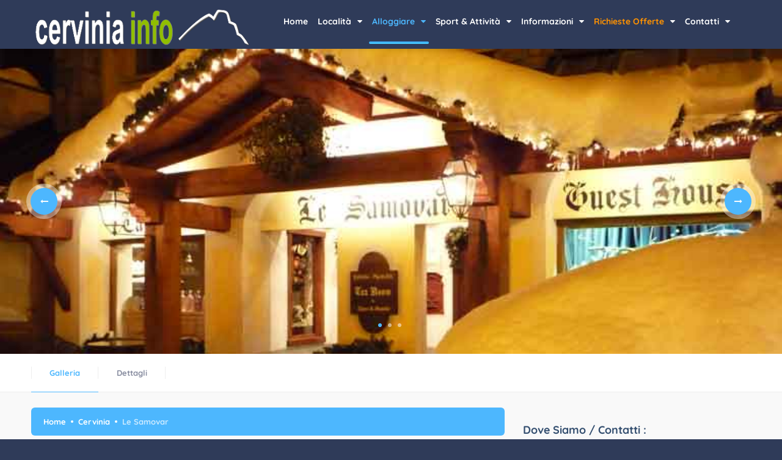

--- FILE ---
content_type: text/html
request_url: https://cerviniainfo.it/samovar.html
body_size: 29900
content:
<!DOCTYPE HTML>
<html lang="en">
<!-- Copied from http://citybook.kwst.net/index4.html by Cyotek WebCopy 1.3.0.405, giovedì 19 dicembre 2019, 08:03:22 -->
    <head>
        <!--=============== basic  ===============-->
        <meta charset="UTF-8">
        <title>Hotel Residence B&amp;B nel Portale di Cervinia e della Valtournenche Offerte e prenotazione online</title>
<meta name="Description" content="Trova il migliore Hotel Residence B&B nel Portale di Cervinia e Valtournenche. Offerte e prenotazione online con migliori prezzi per tutti gli Hotel Residence e Case Vacanze a Torgnon Antey Valtournenche Breuil Cervinia!"/>
<meta name="keywords" content="hotel, breuil, cervinia, valtournenche, cervino, cervin, matterhorn, zermatt, hotels, alberghi, residence, appartamenti, casa, vacanze, offerte, albergo, aosta, alloggio, offerte speciali, pacchetti, offerte speciali, ski cervinia, settimana bianca, 3, stelle, sconti, migliore, offerta, trova, promozione, last minute, week end, fine settimana, week-end, economico, camere, vacanza, risparmio, hermitage, bed&breakfast, appartamento, affitto, prestigiosi, noleggio, vendita, sci, benessere, spa, Natale, Capodanno, Pasqua, fine anno, san silvestro" />
        <meta name="viewport" content="width=device-width, initial-scale=1.0, minimum-scale=1.0, maximum-scale=1.0, user-scalable=no">
        <meta name="robots" content="index, follow">
        <meta name="keywords" content="">
        <meta name="description" content="">
        <!--=============== css  ===============-->	
        <link type="text/css" rel="stylesheet" href="css/reset.css">
        <link type="text/css" rel="stylesheet" href="css/plugins.css">
        <link type="text/css" rel="stylesheet" href="css/style.css">
        <link type="text/css" rel="stylesheet" href="css/color.css">
        <!--=============== favicons ===============-->
        <link rel="shortcut icon" href="images/favicon.ico">
    </head>
    <body>
        <!--loader-->
        <div class="loader-wrap">
            <div class="pin"></div>
            <div class="pulse"></div>
        </div>
        <!--loader end-->
        <!-- Main  -->
        <div id="main">
            <!-- header-->
            <header class="main-header dark-header fs-header sticky">
                <div class="header-inner">
                    <div class="logo-holder">
                        <a href="index.html"><img src="images/logo.png" alt=""></a>
                    </div>
                   
                   
                  
                  
                    <!-- nav-button-wrap--> 
                    <div class="nav-button-wrap color-bg">
                        <div class="nav-button">
                            <span></span><span></span><span></span>
                        </div>
                    </div>
                    <!-- nav-button-wrap end-->
                    <!--  navigation --> 
                    <div class="nav-holder main-menu">
                        <nav>
                            <ul>
                                <li>
                                    <a href="index.html" >Home </a> </li>
								 <li>
                                    <a href="#">Località <i class="fa fa-caret-down"></i></a>
									 <ul>
                                        <li><a href="cervinia.html">Breuil Cervinia</a></li>
									   <li><a href="valtournenche.html">Valtournenche</a></li>
										   <li><a href="antey_torgnon.html">Antey - Torgnon</a></li>
									 </ul></li>
								
                                <li>
                                    <a href="#"  class="act-link">Alloggiare <i class="fa fa-caret-down"></i></a>
                                    <!--second level -->
                                    <ul>
                                        <li><a href="#">Hotel<i class="fa fa-caret-down"></i></a>
										<ul><li><a href="#">Breuil Cervinia<i class="fa fa-caret-down"></i></a>
											<ul>
												<li><a href="cervinia1.html">1 Stella</a></li>
												<li><a href="cervinia2.html">2 Stelle</a></li>
												<li><a href="cervinia3.html">3 Stelle</a></li>
												<li><a href="cervinia4.html">4 Stelle</a></li>
												<li><a href="cervinia5.html">5 Stelle</a></li>
											</ul>
											</li>
											<li><a href="valtournenche1.html">Valtournenche</a></li>
											<li><a href="antey_torgnon1.html">Antey Torgnon</a></li>
											
											</ul>
										</li>
                                        <li><a href="residence.html">Residence</a>
										
										</li>
                                        <li><a href="bb.html">B&B-Appartamenti</a>
										
										</li></ul></li>
                                    
                                        <li>
                                            <a href="#">Sport & Attività <i class="fa fa-caret-down"></i></a>
                                            <!--third  level  -->
                                            <ul>
                                                <li><a href="sport_estate.html">Estate</a></li>
                                                <li><a href="sport_inverno.html">Inverno</a></li>
                                               
                                            </ul>
                                            <!--third  level end-->
                                        </li>
                                  
                                    <!--second level end-->
                              
                               
                                <li>
                                    <a href="#">Informazioni <i class="fa fa-caret-down"></i></a>
                                    <!--second level -->   
                                    <ul>
                                        <li><a href="scuola.html">Scuole di Sci</a></li>
                                        <li><a href="noleggio.html">Noleggio Attrezzature</a></li>
                                        <li><a href="taxi.html">Taxi, Gite & Servizi</a></li>
                                        <li><a href="info.html">Informazioni Varie</a></li>
                                      
                                    </ul>
                                    <!--second level end-->                                
                                </li>
								
								   <li>
                                    <a href="#"><font color="#ff9201">Richieste Offerte</font> <i class="fa fa-caret-down"></i></a>
                                    <!--second level -->   
                                    <ul>
                                        <li><a href="cervinia_richiesta_offerte.html">Cervinia - Valtournenche</a></li>
                                        <li><a href="antey_torgnon_richiesta_offerte.html">Antey - Torgnon</a></li>
                                      
                                      
                                    </ul>
                                    <!--second level end-->                                
                                </li>
								 <li>
                                    <a href="#">Contatti <i class="fa fa-caret-down"></i></a>
                                    <!--second level -->   
                                    <ul>
                                        <li><a href="lavoro.html">Cerca Lavoro</a></li>
										<li><a href="affiliazione.html">Affiliazione</a></li>
                                        <li><a href="http://www.pegasosistemi.com" target="_blank">Pegaso Sistemi</a></li>
                                      
                                      
                                    </ul>
                                    <!--second level end-->                                
                                </li>
                            </ul>
                        </nav>
                    </div>
                    <!-- navigation  end -->
                </div>
            </header>
            <!--  header end -->	
            <!-- wrapper -->	
            <div id="wrapper">
                <!--  content--> 
                <div class="content">
                    <!--  carousel--> 
                    <div class="list-single-carousel-wrap fl-wrap" id="sec1">
                        <div class="fw-carousel fl-wrap full-height lightgallery">
                            <!-- slick-slide-item -->
                            <div class="slick-slide-item">
                                <div class="box-item">
                                    <img src="images/hotel/samovar1.jpg" alt="">
                                    <a href="images/hotel/samovar1.jpg" class="gal-link popup-image"><i class="fa fa-search"></i></a>
                                </div>
                            </div>
                            <!-- slick-slide-item end -->
                            <!-- slick-slide-item -->
                            <div class="slick-slide-item">
                                <div class="box-item">
                                    <img src="images/hotel/samovar2.jpg" alt="">
                                    <a href="images/hotel/samovar2.jpg" class="gal-link popup-image"><i class="fa fa-search"></i></a>
                                </div>
                            </div>
                            <!-- slick-slide-item end -->
                            <!-- slick-slide-item -->
                            <div class="slick-slide-item">
                                <div class="box-item">
                                    <img src="images/hotel/samovar3.jpg" alt="">
                                    <a href="images/hotel/samovar3.jpg" class="gal-link popup-image"><i class="fa fa-search"></i></a>
                                </div>
                            </div>
							
						
                            <!-- slick-slide-item end -->
                            <!-- slick-slide-item -->
                           
                            <!-- slick-slide-item end -->
                            <!-- slick-slide-item -->
                           
                            <!-- slick-slide-item end -->
                        </div>
                        <div class="swiper-button-prev sw-btn"><i class="fa fa-long-arrow-left"></i></div>
                        <div class="swiper-button-next sw-btn"><i class="fa fa-long-arrow-right"></i></div>
                    </div>
                    <!--  carousel  end--> 
                    <div class="scroll-nav-wrapper fl-wrap">
                        <div class="container">
                            <nav class="scroll-nav scroll-init">
                                <ul>
                                    <li><a class="act-scrlink" href="#sec1">Galleria</a></li>
                                    <li><a href="#sec2">Dettagli</a></li>
								
                                   
                                
                                </ul>
                            </nav>
                           
                        </div>
                    </div>
                    <!--  section   --> 
                    <section class="gray-section no-top-padding">
                        <div class="container">
                            <div class="row">
                                <div class="col-md-8">
                                    <!-- list-single-main-wrapper -->
                                    <div class="list-single-main-wrapper fl-wrap" id="sec2">
                                        <div class="breadcrumbs gradient-bg  fl-wrap"><a href="index.html">Home</a><a href="#">Cervinia</a><span>Le Samovar</span></div>
                                        <!-- list-single-header -->
                                        <div class="list-single-header list-single-header-inside fl-wrap">
                                            <div class="container">
                                                <div class="list-single-header-item">
                                                    <div class="row">
                                                        <div class="col-md-8">
                                                            <div class="list-single-header-item-opt fl-wrap">
                                                               
                                                            </div>
                                                            <h2>Le Samovar <span </h2>
                                                            <span class="section-separator"></span>
                                                            <div class="listing-rating card-popup-rainingvis" data-starrating2="3">
                                                                
                                                            </div>
                                                           
                                                        </div>
                                                       
                                                    </div>
                                                </div>
                                            </div>
                                        </div>
                                        <!-- list-single-header end -->
                                        
                                        <div class="list-single-main-item fl-wrap">
                                            <div class="list-single-main-item-title fl-wrap">
                                                <h3>Dettagli </h3>
                                            </div>
                                            <p>Nel centro del piccolo villaggio di Cervinia, 6 confortevoli Chambres d'hôtes ai piedi del maestoso Cervino tra le Alpi Italiane e Svizzere.<br>

Le nostre non sono camere ma in realtà piccoli appartamenti composti da una camera doppia, una sala da bagno e una ampia living room, tutti luminosi e molto spaziosi.<br>

In tutta la struttura è vietato fumare all'interno, ma ogni camera dispone di un doppio balcone.
</p>
                                           
                                           
                                          
                                         
                                           
                                         
                                        </div>
											 
                                        <!-- list-single-main-item-->   
                                        
                                        <!-- list-single-main-item end -->                            
                                       
                                        <!-- list-single-main-item -->   
                                      
                                        <!-- list-single-main-item end -->   
                                        <!-- list-single-main-item -->   
                                       
                                        <!-- list-single-main-item end -->                            
                                    </div>
                                </div>
                                <!--box-widget-wrap -->
                                <div class="col-md-4">
                                    <div class="box-widget-wrap">
                                        <!--box-widget-item -->
                                       
                                        <!--box-widget-item end -->  
                                        <!--box-widget-item -->
                                      
                                        <!--box-widget-item end -->   
                                        <!--box-widget-item -->
                                        
                                        <!--box-widget-item end -->  										
                                        <!--box-widget-item -->
                                        <div class="box-widget-item fl-wrap">
                                            <div class="box-widget-item-header">
                                                <h3>Dove Siamo / Contatti : </h3>
                                            </div>
                                            <div class="box-widget">
                                                <div class="map-container">
                                               <iframe src="https://www.google.com/maps/embed?pb=!1m14!1m8!1m3!1d11099.250674305926!2d7.6306352!3d45.9350438!3m2!1i1024!2i768!4f13.1!3m3!1m2!1s0x0%3A0x4599b94b2ea12794!2sLe%20Samovar%20Guest%20House!5e0!3m2!1sit!2sit!4v1576839303813!5m2!1sit!2sit" width="100%" height="350" frameborder="0" style="border:0;" allowfullscreen=""></iframe>
                                                </div>
                                                <div class="box-widget-content">
                                                    <div class="list-author-widget-contacts list-item-widget-contacts">
                                                        <ul>
                                                            <li><span><i class="fa fa-map-marker"></i> Indirizzo :</span> <a href="#">Via Carrel, 7 - Breuil-Cervinia</a></li>
                                                            <li><span><i class="fa fa-phone"></i> Telefono :</span> <a href="tel:00390166949787">0166.949787</a></li>
                                                            <li><span><i class="fa fa-envelope-o"></i> Mail :</span> <a href="mailto:info@samovarcervinia.com">info@samovarcervinia.com</a></li>
                                                            <li><span><i class="fa fa-globe"></i> Website :</span> <a href="http://www.samovarcervinia.com" target="_blank">www.samovarcervinia.com</a></li>
                                                        </ul>
                                                    </div>
                                                
                                                </div>
                                            </div>
                                        </div>
                                        <!--box-widget-item end -->
                                        <!--box-widget-item -->
                                        
                                        <!--box-widget-item end -->  										
                                        <!--box-widget-item -->
                                       
                                        <!--box-widget-item end -->
                                        <!--box-widget-item -->
                                       
                                        <!--box-widget-item end -->     
                                    </div>
                                </div>
                                <!--box-widget-wrap end -->
                            </div>
                        </div>
                    </section>
                    <!--  section  end--> 
                    <div class="limit-box fl-wrap"></div>
                    <!--  section   --> 
                    
                    <!--  section  end--> 
                </div>
                <!--  content  end--> 
            </div>
            <!-- wrapper end -->
            <!--footer -->
            <footer class="main-footer dark-footer  ">
                <div class="container">
                    <div class="row">
                        <div class="col-md-3">
                            <div class="footer-widget fl-wrap">
                                <h3>Cervinia Info</h3>
                                <div class="footer-contacts-widget fl-wrap">
                                    <p>Trova e prenota il tuo migliore Hotel, Meublè Garni, Residence, Appartamento, Albergo B&B nel Portale di Cervinia Valtournenche con tutti i servizi come guide alpine, dove sciare, scuole di sci e attività come ristoranti, negozi ecc. OFFERTE e LAST MINUTE con migliori prezzi! </p>
                                    <ul class="footer-contacts fl-wrap">
                                        <li><span><i class="fa fa-envelope-o"></i> Mail :</span><a href="#" target="_blank">info@cerviniainfo.it</a></li>
                                       
                                     
                                    </ul>
                                </div>
                            </div>
                        </div>
                        <div class="col-md-3">
                            <div class="footer-widget fl-wrap">
                                <h3>Meteo Cervinia</h3>
                                <div class="widget-posts fl-wrap">
                                    <ul>
                                        <li class="clearfix">
                                          <!-- Inizio codice ilMeteo.it -->
<iframe width="100%" height="253" scrolling="no" frameborder="no" noresize="noresize" src="https://www.ilmeteo.it/box/previsioni.php?citta=8102&type=day1&width=400&ico=1&lang=ita&days=6&font=Arial&fontsize=12&bg=FFFFFF&fg=000000&bgtitle=0099FF&fgtitle=FFFFFF&bgtab=F0F0F0&fglink=1773C2"></iframe>
<!-- Fine codice ilMeteo.it -->
                                        </li>
                                       
                                        
                                    </ul>
                                </div>
                            </div>
                        </div>
                       <div class="col-md-3">
                            <div class="footer-widget fl-wrap">
                                <h3>Meteo Valtournenche</h3>
                                <div class="widget-posts fl-wrap">
                                    <ul>
                                        <li class="clearfix">
                                          <!-- Inizio codice ilMeteo.it -->
<iframe width="100%" height="253" scrolling="no" frameborder="no" noresize="noresize" src="https://www.ilmeteo.it/box/previsioni.php?citta=7662&type=day1&width=400&ico=1&lang=ita&days=6&font=Arial&fontsize=12&bg=FFFFFF&fg=000000&bgtitle=0099FF&fgtitle=FFFFFF&bgtab=F0F0F0&fglink=1773C2"></iframe>
<!-- Fine codice ilMeteo.it -->
                                        </li>
                                       
                                        
                                    </ul>
                                </div>
                            </div>
                        </div>
                         <div class="col-md-3">
                            <div class="footer-widget fl-wrap">
                                <h3>Meteo Torgnon</h3>
                                <div class="widget-posts fl-wrap">
                                    <ul>
                                        <li class="clearfix">
                                         <!-- Inizio codice ilMeteo.it -->
<iframe width="100%" height="253" scrolling="no" frameborder="no" noresize="noresize" src="https://www.ilmeteo.it/box/previsioni.php?citta=7300&type=day1&width=400&ico=1&lang=ita&days=6&font=Arial&fontsize=12&bg=FFFFFF&fg=000000&bgtitle=0099FF&fgtitle=FFFFFF&bgtab=F0F0F0&fglink=1773C2"></iframe>
<!-- Fine codice ilMeteo.it -->
                                        </li>
                                       
                                        
                                    </ul>
                                </div>
                            </div>
                        </div>
                    </div>
                </div>
                <div class="sub-footer fl-wrap">
                    <div class="container">
                        <div class="row">
                            <div class="col-md-4">
                                <div class="about-widget">
                                    <img src="images/logo.png" alt="">
                                </div>
                            </div>
                            <div class="col-md-4">
                                <div class="copyright"> &#169; Realizzato in Pegaso</div>
                            </div>
                            <div class="col-md-4">
                                <div class="footer-social hidden">
                                    <ul>
                                        <li><a href="#" target="_blank"><i class="fa fa-facebook-official"></i></a></li>
                                        <li><a href="#" target="_blank"><i class="fa fa-twitter"></i></a></li>
                                        <li><a href="#" target="_blank"><i class="fa fa-chrome"></i></a></li>
                                        <li><a href="#" target="_blank"><i class="fa fa-vk"></i></a></li>
                                        <li><a href="#" target="_blank"><i class="fa fa-whatsapp"></i></a></li>
                                    </ul>
                                </div>
                            </div>
                        </div>
                    </div>
                </div>
            </footer>
            <!--footer end  -->
            <!--register form -->
            <div class="main-register-wrap modal">
                <div class="main-overlay"></div>
                <div class="main-register-holder">
                    <div class="main-register fl-wrap">
                        <div class="close-reg"><i class="fa fa-times"></i></div>
                        <h3>Sign In <span>City<strong>Book</strong></span></h3>
                        <div class="soc-log fl-wrap">
                            <p>For faster login or register use your social account.</p>
                            <a href="#" class="facebook-log"><i class="fa fa-facebook-official"></i>Log in with Facebook</a>
                            <a href="#" class="twitter-log"><i class="fa fa-twitter"></i> Log in with Twitter</a>
                        </div>
                        <div class="log-separator fl-wrap"><span>or</span></div>
                        <div id="tabs-container">
                            <ul class="tabs-menu">
                                <li class="current"><a href="#tab-1">Login</a></li>
                                <li><a href="#tab-2">Register</a></li>
                            </ul>
                            <div class="tab">
                                <div id="tab-1" class="tab-content">
                                    <div class="custom-form">
                                        <form method="post" name="registerform">
                                            <label>Username or Email Address * </label>
                                            <input name="email" type="text" onclick="this.select()" value=""> 
                                            <label>Password * </label>
                                            <input name="password" type="password" onclick="this.select()" value=""> 
                                            <button type="submit" class="log-submit-btn"><span>Log In</span></button> 
                                            <div class="clearfix"></div>
                                            <div class="filter-tags">
                                                <input id="check-a" type="checkbox" name="check">
                                                <label for="check-a">Remember me</label>
                                            </div>
                                        </form>
                                        <div class="lost_password">
                                            <a href="#">Lost Your Password?</a>
                                        </div>
                                    </div>
                                </div>
                                <div class="tab">
                                    <div id="tab-2" class="tab-content">
                                        <div class="custom-form">
                                            <form method="post" name="registerform" class="main-register-form" id="main-register-form2">
                                                <label>First Name * </label>
                                                <input name="name" type="text" onclick="this.select()" value=""> 
                                                <label>Second Name *</label>
                                                <input name="name2" type="text" onclick="this.select()" value="">
                                                <label>Email Address *</label>
                                                <input name="email" type="text" onclick="this.select()" value="">                                              
                                                <label>Password *</label>
                                                <input name="password" type="password" onclick="this.select()" value=""> 
                                                <button type="submit" class="log-submit-btn"><span>Register</span></button> 
                                            </form>
                                        </div>
                                    </div>
                                </div>
                            </div>
                        </div>
                    </div>
                </div>
            </div>
            <!--register form end -->
            <a class="to-top"><i class="fa fa-angle-up"></i></a>
        </div>
        <!-- Main end -->
        <!--=============== scripts  ===============-->
        <!-- Google Autocomplete -->
       <script type="text/javascript" src="js/jquery.min.js"></script>
        <script type="text/javascript" src="js/plugins.js"></script>
        <script type="text/javascript" src="js/scripts.js"></script>
		
		
    </body>
<!-- Copied from http://citybook.kwst.net/index4.html by Cyotek WebCopy 1.3.0.405, giovedì 19 dicembre 2019, 08:03:22 -->
</html>

--- FILE ---
content_type: text/html; charset=UTF-8
request_url: https://www.ilmeteo.it/box/previsioni.php?citta=8102&type=day1&width=400&ico=1&lang=ita&days=6&font=Arial&fontsize=12&bg=FFFFFF&fg=000000&bgtitle=0099FF&fgtitle=FFFFFF&bgtab=F0F0F0&fglink=1773C2
body_size: 3459
content:
<!DOCTYPE html PUBLIC "-//W3C//DTD HTML 4.01 Transitional//EN">
<html>
	<head><script>(function(w,i,g){w[g]=w[g]||[];if(typeof w[g].push=='function')w[g].push(i)})
(window,'GTM-MNN4DK9','google_tags_first_party');</script><script>(function(w,d,s,l){w[l]=w[l]||[];(function(){w[l].push(arguments);})('set', 'developer_id.dYzg1YT', true);
		w[l].push({'gtm.start':new Date().getTime(),event:'gtm.js'});var f=d.getElementsByTagName(s)[0],
		j=d.createElement(s);j.async=true;j.src='/ayqv/';
		f.parentNode.insertBefore(j,f);
		})(window,document,'script','dataLayer');</script>
		<title>Meteo Cervinia</title>
		<meta http-equiv="Content-Type" content="text/html; charset=UTF-8">
		<meta name="KEYWORDS" content="meteo Cervinia, previsioni del tempo Cervinia, previsioni Cervinia, temperature Cervinia, ilmeteo.it, Cervinia">
		<meta name="DESCRIPTION" content="Meteo e previsioni del tempo per Cervinia, temperature, precipitazioni, venti, gratis sul tuo blog o sito web">
		<style type="text/css">
	*{font-family:Arial, sans-serif; font-size:12px;}
	body{
		margin:0;
		font-family:Arial, sans-serif;
		font-size:12px;
		color:#000000;
	}
	a, a:visited{text-decoration:none; color:#1773c2;}
	a:hover{text-decoration:underline;}
	img{border:0;}
	#box{width:400px; background-color:#ffffff; margin:0 auto;}
	.titolo{
		color:#ffffff;
		background:#0099ff;
		font-weight:bold;
		font-size:130%;
		text-align:left;
		padding:3px 0 3px 10px;
	}
	.ilMeteoLink{text-align:center; padding:3px 0; font-size:10px !important;}
	.ilMeteoLink a, .ilMeteoLink b{font-size:10px !important;}
	#videobar{width:400px;margin:0 auto;}

        .s-small-container-all {
                display: inline-block;
                height: 25px;
                width: 25px;
                margin: 0 auto;
        }
        .s-small-container {
                display: inline-block;
                width: 27px;
                height: 27px;
                position: relative;
                float: left;
        }
        .s-small {
                height: 60px;
                width: 60px;
                position: absolute;
                top: -18px;
                left: -18px;
                transform: scale(.6);
                display: inline-block;
        }
        .s-big, .s-small {
                background-image: url(https://www.ilmeteo.it/assets/responsive_layout/weather_sprite.png);
                background-color: transparent;
                background-repeat: no-repeat;
                text-indent: -9999px;
                overflow: hidden;
        }
        .s-small-container .s-small {
                transform: scale(.4) !important;
        }
        .ss-big1, .ss-small1{background-position:0 0}
        .ss-big2, .ss-small2{background-position:-61px 0}
        .ss-big3, .ss-small3{background-position:-122px 0}
        .ss-big4, .ss-small4{background-position:-183px 0}
        .ss-big4b, .ss-small4b{background-position:-244px 0}
        .ss-big5, .ss-small5{background-position:-305px 0}
        .ss-big6, .ss-small6{background-position:-366px 0}
        .ss-big7, .ss-small7{background-position:-427px 0}
        .ss-big8, .ss-small8{background-position:-488px 0}
        .ss-big9, .ss-small9{background-position:-549px 0}
        .ss-big10, .ss-small10{background-position:-610px 0}
        .ss-big11, .ss-small11{background-position:-671px 0}
        .ss-big12, .ss-small12{background-position:-732px 0}
        .ss-big13, .ss-small13{background-position:-793px 0}
        .ss-big14, .ss-small14{background-position:-854px 0}
        .ss-big15, .ss-small15{background-position:-915px 0}
        .ss-big16, .ss-small16{background-position:-976px 0}
        .ss-big17, .ss-small17{background-position:-1037px 0}
        .ss-big18, .ss-small18{background-position:-1098px 0}
        .ss-big19, .ss-small19{background-position:-461px -60px}
        .ss-big20, .ss-small20{background-position:-523px -60px}
        .ss-big21, .ss-small21{background-position:-585px -60px}
        .ss-big22, .ss-small22{background-position:-645px -60px}
        .ss-big23, .ss-small23{background-position:-705px -60px}
        .ss-big24, .ss-small24{background-position:-765px -60px}
        .ss-big101, .ss-small101{background-position:-1159px 0}
        .ss-big102, .ss-small102{background-position:-1220px 0}
        .ss-big103, .ss-small103{background-position:-1281px 0}
        .ss-big104, .ss-small104{background-position:-1342px 0}
        .ss-big104b, .ss-small104b{background-position:-1403px 0}
        .ss-big105, .ss-small105{background-position:-1464px 0}
        .ss-big106, .ss-small106{background-position:-1525px 0}
        .ss-big107, .ss-small107{background-position:-1586px 0}
        .ss-big108, .ss-small108{background-position:-1647px 0}
        .ss-big109, .ss-small109{background-position:-1708px 0}
        .ss-big110, .ss-small110{background-position:-1769px 0}
        .ss-big111, .ss-small111{background-position:-1830px 0}
        .ss-big112, .ss-small112{background-position:-1891px 0}
        .ss-big113, .ss-small113{background-position:-1952px 0}
        .ss-big114, .ss-small114{background-position:0 -60px}
        .ss-big115, .ss-small115{background-position:-61px -60px}
        .ss-big116, .ss-small116{background-position:-122px -60px}
        .ss-big117, .ss-small117{background-position:-183px -60px}
        .ss-big118, .ss-small118{background-position:-244px -60px}
        .ss-big119, .ss-small119{background-position:-401px -60px}
        .ss-big120, .ss-small120{background-position:-523px -60px}

        tr.map{text-align:center}
        tr.map td {padding:5px}
	</style>
		<style type="text/css">
			tr.legenda{font-weight:bold;}
			td.dati{background-color:#f0f0f0; font-size:110%; border-bottom:1px solid #c0c0c0;}
			.tMin{color:#1773C2; text-align:center;}
			.tMax{color:#C00000; text-align:center;}
			.titolo{display:flex; flex-direction:row; justify-content:space-between; align-items:center; max-height:24px;}
			.titolo .left a{display:block; font-size:130%; font-weight:bold; color:#fff; text-decoration:none;}
			.titolo ul{list-style-type:none; font-weight:bold; margin:2px 5px;}
			.titolo ul li{display:inline; margin-left:10px;}
			.titolo ul li a{text-decoration:none; color:#fff;}
		</style>
	</head>
	<body>
		<div id="box">
			<div class="ilMeteoLink">&copy;2026 <a href="https://www.ilmeteo.it" title="Meteo" alt="Meteo" ><b>iLMeteo.it</b></a> - <a href="https://www.ilmeteo.it/business/portali" title="Meteo siti web" target="_blank">il <b>Meteo</b> per il tuo sito web!</a></div>

			<div class="titolo">
				<div class="left">
					<a target="_blank" href="https://www.ilmeteo.it/meteo/cervinia">Meteo Cervinia</a>
				</div>
				<ul>
					<li><a target="_blank" href="https://www.ilmeteo.it/meteo/cervinia?lungo_termine=15_giorni">&gt; 15 giorni</a></li>
					<li><a target="_blank" href="https://www.ilmeteo.it/Valle+d%27Aosta">&gt; Valle d'Aosta</a></li>
				</ul>
			</div>

			<table width="100%" cellspacing="0" cellpadding="2" border="0">
				<tr class="legenda">
					<td width="22%" colspan="2">Previsione</td>
					<td width="9%" class="tMin">T&nbsp;min</td>
					<td width="9%" class="tMax">T&nbsp;max</td>
					<td width="21%" colspan="2">Vento</td>
					<td width="38%">Probabilità di Precipitazioni</td>
				</tr>
				<!-- day:begin -->
				<tr>
					<td class="dati"><a href="https://www.ilmeteo.it/meteo/cervinia" target="_blank" class="day" title="Meteo Cervinia - Sabato&nbsp;17">Sabato&nbsp;17</a></td>
					<td class="dati"><a href="https://www.ilmeteo.it/meteo/cervinia" target="_blank" title="Meteo Cervinia - Sabato&nbsp;17"><span class="s-small-container-all" style="display: inline-block;"><span class="s-small-container"><span class="s-small ss-small11"></span></span><span class="s-small-container-flag" style="left: -2px;"></span></span></a></td>
					<td class="dati tMin">-3</td>
					<td class="dati tMax">-1</td>
					<td class="dati">SE</td>
					<td class="dati">3&nbsp;km/h</td>
					<td class="dati"><table style='height:15px' width='100%'><tr><td align='right' width='55.5' bgcolor='#EDF000'><font color='#000030'>37%&nbsp;</font></td><td width='94.5'></td></tr></table></td>
				</tr>
				<!-- day:end -->
<!-- day:begin -->
				<tr>
					<td class="dati"><a href="https://www.ilmeteo.it/meteo/cervinia/domani" target="_blank" class="day" title="Meteo Cervinia - Domenica&nbsp;18">Domenica&nbsp;18</a></td>
					<td class="dati"><a href="https://www.ilmeteo.it/meteo/cervinia/domani" target="_blank" title="Meteo Cervinia - Domenica&nbsp;18"><span class="s-small-container-all" style="display: inline-block;"><span class="s-small-container"><span class="s-small ss-small4"></span></span><span class="s-small-container-flag" style="left: -2px;"></span></span></a></td>
					<td class="dati tMin">-4</td>
					<td class="dati tMax">-2</td>
					<td class="dati">SE</td>
					<td class="dati">3&nbsp;km/h</td>
					<td class="dati"><table style='height:15px' width='100%'><tr><td align='right' width='103.5' bgcolor='#FFAA33'><font color='#000030'>69%&nbsp;</font></td><td width='46.5'></td></tr></table></td>
				</tr>
				<!-- day:end -->
<!-- day:begin -->
				<tr>
					<td class="dati"><a href="https://www.ilmeteo.it/meteo/cervinia/dopodomani" target="_blank" class="day" title="Meteo Cervinia - Luned&igrave;&nbsp;19">Luned&igrave;&nbsp;19</a></td>
					<td class="dati"><a href="https://www.ilmeteo.it/meteo/cervinia/dopodomani" target="_blank" title="Meteo Cervinia - Luned&igrave;&nbsp;19"><span class="s-small-container-all" style="display: inline-block;"><span class="s-small-container"><span class="s-small ss-small8"></span></span><span class="s-small-container-flag" style="left: -2px;"></span></span></a></td>
					<td class="dati tMin">-7</td>
					<td class="dati tMax">-3</td>
					<td class="dati">SSE</td>
					<td class="dati">3&nbsp;km/h</td>
					<td class="dati"><table style='height:15px' width='100%'><tr><td align='right' width='33' bgcolor='#EDF000'><font color='#000030'>22%&nbsp;</font></td><td width='117'></td></tr></table></td>
				</tr>
				<!-- day:end -->
<!-- day:begin -->
				<tr>
					<td class="dati"><a href="https://www.ilmeteo.it/meteo/cervinia/3" target="_blank" class="day" title="Meteo Cervinia - Marted&igrave;&nbsp;20">Marted&igrave;&nbsp;20</a></td>
					<td class="dati"><a href="https://www.ilmeteo.it/meteo/cervinia/3" target="_blank" title="Meteo Cervinia - Marted&igrave;&nbsp;20"><span class="s-small-container-all" style="display: inline-block;"><span class="s-small-container"><span class="s-small ss-small3"></span></span><span class="s-small-container-flag" style="left: -2px;"></span></span></a></td>
					<td class="dati tMin">-10</td>
					<td class="dati tMax">-3</td>
					<td class="dati">SSE</td>
					<td class="dati">2&nbsp;km/h</td>
					<td class="dati"><table style='height:15px' width='100%'><tr><td align='right' width='103.5' bgcolor='#FFAA33'><font color='#000030'>69%&nbsp;</font></td><td width='46.5'></td></tr></table></td>
				</tr>
				<!-- day:end -->
<!-- day:begin -->
				<tr>
					<td class="dati"><a href="https://www.ilmeteo.it/meteo/cervinia/4" target="_blank" class="day" title="Meteo Cervinia - Mercoled&igrave;&nbsp;21">Mercoled&igrave;&nbsp;21</a></td>
					<td class="dati"><a href="https://www.ilmeteo.it/meteo/cervinia/4" target="_blank" title="Meteo Cervinia - Mercoled&igrave;&nbsp;21"><span class="s-small-container-all" style="display: inline-block;"><span class="s-small-container"><span class="s-small ss-small1"></span></span><span class="s-small-container-flag" style="left: -2px;"></span></span></a></td>
					<td class="dati tMin">-11</td>
					<td class="dati tMax">-2</td>
					<td class="dati">N</td>
					<td class="dati">1&nbsp;km/h</td>
					<td class="dati"><table style='height:15px'><tr><td width='7.5' bgcolor='#008000'></td><td width='142.5'>&nbsp;5%</td></tr></table></td>
				</tr>
				<!-- day:end -->
<!-- day:begin -->
				<tr>
					<td class="dati"><a href="https://www.ilmeteo.it/meteo/cervinia/5" target="_blank" class="day" title="Meteo Cervinia - Gioved&igrave;&nbsp;22">Gioved&igrave;&nbsp;22</a></td>
					<td class="dati"><a href="https://www.ilmeteo.it/meteo/cervinia/5" target="_blank" title="Meteo Cervinia - Gioved&igrave;&nbsp;22"><span class="s-small-container-all" style="display: inline-block;"><span class="s-small-container"><span class="s-small ss-small4"></span></span><span class="s-small-container-flag" style="left: -2px;"></span></span></a></td>
					<td class="dati tMin">-12</td>
					<td class="dati tMax">-3</td>
					<td class="dati">NNW</td>
					<td class="dati">2&nbsp;km/h</td>
					<td class="dati"><table style='height:15px'><tr><td width='15' bgcolor='#008000'></td><td width='135'>&nbsp;10%</td></tr></table></td>
				</tr>
				<!-- day:end -->

			</table>
		</div>

<script type="text/javascript" defer>
function e(e){var t=!(arguments.length>1&&void 0!==arguments[1])||arguments[1],c=document.createElement("script");c.src=e,t?c.type="module":(c.async=!0,c.fetchpriority="low",c.type="text/javascript",c.setAttribute("nomodule",""));var n=document.getElementsByTagName("script")[0];n.parentNode.insertBefore(c,n)}function t(t,c,n){var a,o,r;null!==(a=t.marfeel)&&void 0!==a||(t.marfeel={}),null!==(o=(r=t.marfeel).cmd)&&void 0!==o||(r.cmd=[]),t.marfeel.config=n,t.marfeel.config.accountId=c;var i="https://sdk.mrf.io/statics";e("".concat(i,"/marfeel-sdk.js?id=").concat(c),!0),e("".concat(i,"/marfeel-sdk.es5.js?id=").concat(c),!1)}!function(e,c){var n=arguments.length>2&&void 0!==arguments[2]?arguments[2]:{};t(e,c,n)}(window,2115,{});
</script><script type="text/javascript" defer>
// Static Queue Snippet
! function(t, n) {
	t[n] = t[n] || {
		nlsQ: function(e, o, c, r, s, i) {
			return s = t.document, r = s.createElement("script"), r.async = 1, r.src =
				("http:" === t.location.protocol ? "http:" : "https:") + "//cdn-gl.imrworldwide.com/conf/" +
				e + ".js#name=" + o + "&ns=" + n, i = s.getElementsByTagName("script")[0],
				i.parentNode.insertBefore(r, i), t[n][o] = t[n][o] || {
					g: c || {},
					ggPM: function(e, c, r, s, i) {
						(t[n][o].q = t[n][o].q || []).push([e, c, r, s, i])
					}
				}, t[n][o]}}}
(window, "NOLBUNDLE");

// SDK Initialization
var nSdkInstance = NOLBUNDLE.nlsQ("P152D6811-7E62-46A9-92E6-D22CF1054D12", "nlsnInstance", {
    //nol_sdkDebug: "debug"
});

// Content Metadata 
var nielsenMetadata = {
	type: 'static', 
	assetid: '251dcfccefec0709a98226d470ca32dc', // *DYNAMIC METADATA*: unique ID for each article **REQUIRED**
	section: 'IlmeteoRicercaePrevisioni_BRW' // *DYNAMIC METADATA*: section of site **REQUIRED**
	}; 
	
// Event 'staticstart' Call
nSdkInstance.ggPM("staticstart", nielsenMetadata);
</script>
	</body>
</html>


--- FILE ---
content_type: text/html; charset=UTF-8
request_url: https://www.ilmeteo.it/box/previsioni.php?citta=7662&type=day1&width=400&ico=1&lang=ita&days=6&font=Arial&fontsize=12&bg=FFFFFF&fg=000000&bgtitle=0099FF&fgtitle=FFFFFF&bgtab=F0F0F0&fglink=1773C2
body_size: 3620
content:
<!DOCTYPE html PUBLIC "-//W3C//DTD HTML 4.01 Transitional//EN">
<html>
	<head><script>(function(w,i,g){w[g]=w[g]||[];if(typeof w[g].push=='function')w[g].push(i)})
(window,'GTM-MNN4DK9','google_tags_first_party');</script><script>(function(w,d,s,l){w[l]=w[l]||[];(function(){w[l].push(arguments);})('set', 'developer_id.dYzg1YT', true);
		w[l].push({'gtm.start':new Date().getTime(),event:'gtm.js'});var f=d.getElementsByTagName(s)[0],
		j=d.createElement(s);j.async=true;j.src='/ayqv/';
		f.parentNode.insertBefore(j,f);
		})(window,document,'script','dataLayer');</script>
		<title>Meteo Valtournenche</title>
		<meta http-equiv="Content-Type" content="text/html; charset=UTF-8">
		<meta name="KEYWORDS" content="meteo Valtournenche, previsioni del tempo Valtournenche, previsioni Valtournenche, temperature Valtournenche, ilmeteo.it, Valtournenche">
		<meta name="DESCRIPTION" content="Meteo e previsioni del tempo per Valtournenche, temperature, precipitazioni, venti, gratis sul tuo blog o sito web">
		<style type="text/css">
	*{font-family:Arial, sans-serif; font-size:12px;}
	body{
		margin:0;
		font-family:Arial, sans-serif;
		font-size:12px;
		color:#000000;
	}
	a, a:visited{text-decoration:none; color:#1773c2;}
	a:hover{text-decoration:underline;}
	img{border:0;}
	#box{width:400px; background-color:#ffffff; margin:0 auto;}
	.titolo{
		color:#ffffff;
		background:#0099ff;
		font-weight:bold;
		font-size:130%;
		text-align:left;
		padding:3px 0 3px 10px;
	}
	.ilMeteoLink{text-align:center; padding:3px 0; font-size:10px !important;}
	.ilMeteoLink a, .ilMeteoLink b{font-size:10px !important;}
	#videobar{width:400px;margin:0 auto;}

        .s-small-container-all {
                display: inline-block;
                height: 25px;
                width: 25px;
                margin: 0 auto;
        }
        .s-small-container {
                display: inline-block;
                width: 27px;
                height: 27px;
                position: relative;
                float: left;
        }
        .s-small {
                height: 60px;
                width: 60px;
                position: absolute;
                top: -18px;
                left: -18px;
                transform: scale(.6);
                display: inline-block;
        }
        .s-big, .s-small {
                background-image: url(https://www.ilmeteo.it/assets/responsive_layout/weather_sprite.png);
                background-color: transparent;
                background-repeat: no-repeat;
                text-indent: -9999px;
                overflow: hidden;
        }
        .s-small-container .s-small {
                transform: scale(.4) !important;
        }
        .ss-big1, .ss-small1{background-position:0 0}
        .ss-big2, .ss-small2{background-position:-61px 0}
        .ss-big3, .ss-small3{background-position:-122px 0}
        .ss-big4, .ss-small4{background-position:-183px 0}
        .ss-big4b, .ss-small4b{background-position:-244px 0}
        .ss-big5, .ss-small5{background-position:-305px 0}
        .ss-big6, .ss-small6{background-position:-366px 0}
        .ss-big7, .ss-small7{background-position:-427px 0}
        .ss-big8, .ss-small8{background-position:-488px 0}
        .ss-big9, .ss-small9{background-position:-549px 0}
        .ss-big10, .ss-small10{background-position:-610px 0}
        .ss-big11, .ss-small11{background-position:-671px 0}
        .ss-big12, .ss-small12{background-position:-732px 0}
        .ss-big13, .ss-small13{background-position:-793px 0}
        .ss-big14, .ss-small14{background-position:-854px 0}
        .ss-big15, .ss-small15{background-position:-915px 0}
        .ss-big16, .ss-small16{background-position:-976px 0}
        .ss-big17, .ss-small17{background-position:-1037px 0}
        .ss-big18, .ss-small18{background-position:-1098px 0}
        .ss-big19, .ss-small19{background-position:-461px -60px}
        .ss-big20, .ss-small20{background-position:-523px -60px}
        .ss-big21, .ss-small21{background-position:-585px -60px}
        .ss-big22, .ss-small22{background-position:-645px -60px}
        .ss-big23, .ss-small23{background-position:-705px -60px}
        .ss-big24, .ss-small24{background-position:-765px -60px}
        .ss-big101, .ss-small101{background-position:-1159px 0}
        .ss-big102, .ss-small102{background-position:-1220px 0}
        .ss-big103, .ss-small103{background-position:-1281px 0}
        .ss-big104, .ss-small104{background-position:-1342px 0}
        .ss-big104b, .ss-small104b{background-position:-1403px 0}
        .ss-big105, .ss-small105{background-position:-1464px 0}
        .ss-big106, .ss-small106{background-position:-1525px 0}
        .ss-big107, .ss-small107{background-position:-1586px 0}
        .ss-big108, .ss-small108{background-position:-1647px 0}
        .ss-big109, .ss-small109{background-position:-1708px 0}
        .ss-big110, .ss-small110{background-position:-1769px 0}
        .ss-big111, .ss-small111{background-position:-1830px 0}
        .ss-big112, .ss-small112{background-position:-1891px 0}
        .ss-big113, .ss-small113{background-position:-1952px 0}
        .ss-big114, .ss-small114{background-position:0 -60px}
        .ss-big115, .ss-small115{background-position:-61px -60px}
        .ss-big116, .ss-small116{background-position:-122px -60px}
        .ss-big117, .ss-small117{background-position:-183px -60px}
        .ss-big118, .ss-small118{background-position:-244px -60px}
        .ss-big119, .ss-small119{background-position:-401px -60px}
        .ss-big120, .ss-small120{background-position:-523px -60px}

        tr.map{text-align:center}
        tr.map td {padding:5px}
	</style>
		<style type="text/css">
			tr.legenda{font-weight:bold;}
			td.dati{background-color:#f0f0f0; font-size:110%; border-bottom:1px solid #c0c0c0;}
			.tMin{color:#1773C2; text-align:center;}
			.tMax{color:#C00000; text-align:center;}
			.titolo{display:flex; flex-direction:row; justify-content:space-between; align-items:center; max-height:24px;}
			.titolo .left a{display:block; font-size:130%; font-weight:bold; color:#fff; text-decoration:none;}
			.titolo ul{list-style-type:none; font-weight:bold; margin:2px 5px;}
			.titolo ul li{display:inline; margin-left:10px;}
			.titolo ul li a{text-decoration:none; color:#fff;}
		</style>
	</head>
	<body>
		<div id="box">
			<div class="ilMeteoLink">&copy;2026 <a href="https://www.ilmeteo.it" title="Meteo" alt="Meteo" ><b>iLMeteo.it</b></a> - <a href="https://www.ilmeteo.it/business/portali" title="Meteo siti web" target="_blank">il <b>Meteo</b> per il tuo sito web!</a></div>

			<div class="titolo">
				<div class="left">
					<a target="_blank" href="https://www.ilmeteo.it/meteo/valtournenche">Meteo Valtournenche</a>
				</div>
				<ul>
					<li><a target="_blank" href="https://www.ilmeteo.it/meteo/valtournenche?lungo_termine=15_giorni">&gt; 15 giorni</a></li>
					<li><a target="_blank" href="https://www.ilmeteo.it/Valle+d%27Aosta">&gt; Valle d'Aosta</a></li>
				</ul>
			</div>

			<table width="100%" cellspacing="0" cellpadding="2" border="0">
				<tr class="legenda">
					<td width="22%" colspan="2">Previsione</td>
					<td width="9%" class="tMin">T&nbsp;min</td>
					<td width="9%" class="tMax">T&nbsp;max</td>
					<td width="21%" colspan="2">Vento</td>
					<td width="38%">Probabilità di Precipitazioni</td>
				</tr>
				<!-- day:begin -->
				<tr>
					<td class="dati"><a href="https://www.ilmeteo.it/meteo/valtournenche" target="_blank" class="day" title="Meteo Valtournenche - Sabato&nbsp;17">Sabato&nbsp;17</a></td>
					<td class="dati"><a href="https://www.ilmeteo.it/meteo/valtournenche" target="_blank" title="Meteo Valtournenche - Sabato&nbsp;17"><span class="s-small-container-all" style="display: inline-block;"><span class="s-small-container"><span class="s-small ss-small12"></span></span><span class="s-small-container-flag" style="left: -2px;"></span></span></a></td>
					<td class="dati tMin">0</td>
					<td class="dati tMax">2</td>
					<td class="dati">SE</td>
					<td class="dati">3&nbsp;km/h</td>
					<td class="dati"><table style='height:15px' width='100%'><tr><td align='right' width='60' bgcolor='#EDF000'><font color='#000030'>40%&nbsp;</font></td><td width='90'></td></tr></table></td>
				</tr>
				<!-- day:end -->
<!-- day:begin -->
				<tr>
					<td class="dati"><a href="https://www.ilmeteo.it/meteo/valtournenche/domani" target="_blank" class="day" title="Meteo Valtournenche - Domenica&nbsp;18">Domenica&nbsp;18</a></td>
					<td class="dati"><a href="https://www.ilmeteo.it/meteo/valtournenche/domani" target="_blank" title="Meteo Valtournenche - Domenica&nbsp;18"><span class="s-small-container-all" style="display: inline-block;"><span class="s-small-container"><span class="s-small ss-small8"></span></span><span class="s-small-container-flag" style="left: -2px;"></span></span></a></td>
					<td class="dati tMin">-1</td>
					<td class="dati tMax">2</td>
					<td class="dati">SE</td>
					<td class="dati">2&nbsp;km/h</td>
					<td class="dati"><table style='height:15px' width='100%'><tr><td align='right' width='100.5' bgcolor='#FFAA33'><font color='#000030'>67%&nbsp;</font></td><td width='49.5'></td></tr></table></td>
				</tr>
				<!-- day:end -->
<!-- day:begin -->
				<tr>
					<td class="dati"><a href="https://www.ilmeteo.it/meteo/valtournenche/dopodomani" target="_blank" class="day" title="Meteo Valtournenche - Luned&igrave;&nbsp;19">Luned&igrave;&nbsp;19</a></td>
					<td class="dati"><a href="https://www.ilmeteo.it/meteo/valtournenche/dopodomani" target="_blank" title="Meteo Valtournenche - Luned&igrave;&nbsp;19"><span class="s-small-container-all" style="display: inline-block;"><span class="s-small-container"><span class="s-small ss-small8"></span></span><span class="s-small-container-flag" style="left: -2px;"></span></span></a></td>
					<td class="dati tMin">-3</td>
					<td class="dati tMax">0</td>
					<td class="dati">SSE</td>
					<td class="dati">3&nbsp;km/h</td>
					<td class="dati"><table style='height:15px' width='100%'><tr><td align='right' width='34.5' bgcolor='#EDF000'><font color='#000030'>23%&nbsp;</font></td><td width='115.5'></td></tr></table></td>
				</tr>
				<!-- day:end -->
<!-- day:begin -->
				<tr>
					<td class="dati"><a href="https://www.ilmeteo.it/meteo/valtournenche/3" target="_blank" class="day" title="Meteo Valtournenche - Marted&igrave;&nbsp;20">Marted&igrave;&nbsp;20</a></td>
					<td class="dati"><a href="https://www.ilmeteo.it/meteo/valtournenche/3" target="_blank" title="Meteo Valtournenche - Marted&igrave;&nbsp;20"><span class="s-small-container-all" style="display: inline-block;"><span class="s-small-container"><span class="s-small ss-small4"></span></span><span class="s-small-container-flag" style="left: -2px;"></span></span></a></td>
					<td class="dati tMin">-7</td>
					<td class="dati tMax">1</td>
					<td class="dati">NNE</td>
					<td class="dati">3&nbsp;km/h</td>
					<td class="dati"><table style='height:15px' width='100%'><tr><td align='right' width='115.5' bgcolor='#FFAA33'><font color='#000030'>77%&nbsp;</font></td><td width='34.5'></td></tr></table></td>
				</tr>
				<!-- day:end -->
<!-- day:begin -->
				<tr>
					<td class="dati"><a href="https://www.ilmeteo.it/meteo/valtournenche/4" target="_blank" class="day" title="Meteo Valtournenche - Mercoled&igrave;&nbsp;21">Mercoled&igrave;&nbsp;21</a></td>
					<td class="dati"><a href="https://www.ilmeteo.it/meteo/valtournenche/4" target="_blank" title="Meteo Valtournenche - Mercoled&igrave;&nbsp;21"><span class="s-small-container-all" style="display: inline-block;"><span class="s-small-container"><span class="s-small ss-small1"></span></span><span class="s-small-container-flag" style="left: -2px;"></span></span></a></td>
					<td class="dati tMin">-9</td>
					<td class="dati tMax">1</td>
					<td class="dati">NNE</td>
					<td class="dati">3&nbsp;km/h</td>
					<td class="dati"><table style='height:15px'><tr><td width='7.5' bgcolor='#008000'></td><td width='142.5'>&nbsp;5%</td></tr></table></td>
				</tr>
				<!-- day:end -->
<!-- day:begin -->
				<tr>
					<td class="dati"><a href="https://www.ilmeteo.it/meteo/valtournenche/5" target="_blank" class="day" title="Meteo Valtournenche - Gioved&igrave;&nbsp;22">Gioved&igrave;&nbsp;22</a></td>
					<td class="dati"><a href="https://www.ilmeteo.it/meteo/valtournenche/5" target="_blank" title="Meteo Valtournenche - Gioved&igrave;&nbsp;22"><span class="s-small-container-all" style="display: inline-block;"><span class="s-small-container"><span class="s-small ss-small4"></span></span><span class="s-small-container-flag" style="left: -2px;"></span></span></a></td>
					<td class="dati tMin">-9</td>
					<td class="dati tMax">0</td>
					<td class="dati">NNE</td>
					<td class="dati">2&nbsp;km/h</td>
					<td class="dati"><table style='height:15px'><tr><td width='15' bgcolor='#008000'></td><td width='135'>&nbsp;10%</td></tr></table></td>
				</tr>
				<!-- day:end -->

			</table>
		</div>

<script type="text/javascript" defer>
function e(e){var t=!(arguments.length>1&&void 0!==arguments[1])||arguments[1],c=document.createElement("script");c.src=e,t?c.type="module":(c.async=!0,c.fetchpriority="low",c.type="text/javascript",c.setAttribute("nomodule",""));var n=document.getElementsByTagName("script")[0];n.parentNode.insertBefore(c,n)}function t(t,c,n){var a,o,r;null!==(a=t.marfeel)&&void 0!==a||(t.marfeel={}),null!==(o=(r=t.marfeel).cmd)&&void 0!==o||(r.cmd=[]),t.marfeel.config=n,t.marfeel.config.accountId=c;var i="https://sdk.mrf.io/statics";e("".concat(i,"/marfeel-sdk.js?id=").concat(c),!0),e("".concat(i,"/marfeel-sdk.es5.js?id=").concat(c),!1)}!function(e,c){var n=arguments.length>2&&void 0!==arguments[2]?arguments[2]:{};t(e,c,n)}(window,2115,{});
</script><script type="text/javascript" defer>
// Static Queue Snippet
! function(t, n) {
	t[n] = t[n] || {
		nlsQ: function(e, o, c, r, s, i) {
			return s = t.document, r = s.createElement("script"), r.async = 1, r.src =
				("http:" === t.location.protocol ? "http:" : "https:") + "//cdn-gl.imrworldwide.com/conf/" +
				e + ".js#name=" + o + "&ns=" + n, i = s.getElementsByTagName("script")[0],
				i.parentNode.insertBefore(r, i), t[n][o] = t[n][o] || {
					g: c || {},
					ggPM: function(e, c, r, s, i) {
						(t[n][o].q = t[n][o].q || []).push([e, c, r, s, i])
					}
				}, t[n][o]}}}
(window, "NOLBUNDLE");

// SDK Initialization
var nSdkInstance = NOLBUNDLE.nlsQ("P152D6811-7E62-46A9-92E6-D22CF1054D12", "nlsnInstance", {
    //nol_sdkDebug: "debug"
});

// Content Metadata 
var nielsenMetadata = {
	type: 'static', 
	assetid: 'ff9ef84d7c223f979915bc95e2822540', // *DYNAMIC METADATA*: unique ID for each article **REQUIRED**
	section: 'IlmeteoRicercaePrevisioni_BRW' // *DYNAMIC METADATA*: section of site **REQUIRED**
	}; 
	
// Event 'staticstart' Call
nSdkInstance.ggPM("staticstart", nielsenMetadata);
</script>
	</body>
</html>


--- FILE ---
content_type: text/html; charset=UTF-8
request_url: https://www.ilmeteo.it/box/previsioni.php?citta=7300&type=day1&width=400&ico=1&lang=ita&days=6&font=Arial&fontsize=12&bg=FFFFFF&fg=000000&bgtitle=0099FF&fgtitle=FFFFFF&bgtab=F0F0F0&fglink=1773C2
body_size: 3221
content:
<!DOCTYPE html PUBLIC "-//W3C//DTD HTML 4.01 Transitional//EN">
<html>
	<head><script>(function(w,i,g){w[g]=w[g]||[];if(typeof w[g].push=='function')w[g].push(i)})
(window,'GTM-MNN4DK9','google_tags_first_party');</script><script>(function(w,d,s,l){w[l]=w[l]||[];(function(){w[l].push(arguments);})('set', 'developer_id.dYzg1YT', true);
		w[l].push({'gtm.start':new Date().getTime(),event:'gtm.js'});var f=d.getElementsByTagName(s)[0],
		j=d.createElement(s);j.async=true;j.src='/ayqv/';
		f.parentNode.insertBefore(j,f);
		})(window,document,'script','dataLayer');</script>
		<title>Meteo Torgnon</title>
		<meta http-equiv="Content-Type" content="text/html; charset=UTF-8">
		<meta name="KEYWORDS" content="meteo Torgnon, previsioni del tempo Torgnon, previsioni Torgnon, temperature Torgnon, ilmeteo.it, Torgnon">
		<meta name="DESCRIPTION" content="Meteo e previsioni del tempo per Torgnon, temperature, precipitazioni, venti, gratis sul tuo blog o sito web">
		<style type="text/css">
	*{font-family:Arial, sans-serif; font-size:12px;}
	body{
		margin:0;
		font-family:Arial, sans-serif;
		font-size:12px;
		color:#000000;
	}
	a, a:visited{text-decoration:none; color:#1773c2;}
	a:hover{text-decoration:underline;}
	img{border:0;}
	#box{width:400px; background-color:#ffffff; margin:0 auto;}
	.titolo{
		color:#ffffff;
		background:#0099ff;
		font-weight:bold;
		font-size:130%;
		text-align:left;
		padding:3px 0 3px 10px;
	}
	.ilMeteoLink{text-align:center; padding:3px 0; font-size:10px !important;}
	.ilMeteoLink a, .ilMeteoLink b{font-size:10px !important;}
	#videobar{width:400px;margin:0 auto;}

        .s-small-container-all {
                display: inline-block;
                height: 25px;
                width: 25px;
                margin: 0 auto;
        }
        .s-small-container {
                display: inline-block;
                width: 27px;
                height: 27px;
                position: relative;
                float: left;
        }
        .s-small {
                height: 60px;
                width: 60px;
                position: absolute;
                top: -18px;
                left: -18px;
                transform: scale(.6);
                display: inline-block;
        }
        .s-big, .s-small {
                background-image: url(https://www.ilmeteo.it/assets/responsive_layout/weather_sprite.png);
                background-color: transparent;
                background-repeat: no-repeat;
                text-indent: -9999px;
                overflow: hidden;
        }
        .s-small-container .s-small {
                transform: scale(.4) !important;
        }
        .ss-big1, .ss-small1{background-position:0 0}
        .ss-big2, .ss-small2{background-position:-61px 0}
        .ss-big3, .ss-small3{background-position:-122px 0}
        .ss-big4, .ss-small4{background-position:-183px 0}
        .ss-big4b, .ss-small4b{background-position:-244px 0}
        .ss-big5, .ss-small5{background-position:-305px 0}
        .ss-big6, .ss-small6{background-position:-366px 0}
        .ss-big7, .ss-small7{background-position:-427px 0}
        .ss-big8, .ss-small8{background-position:-488px 0}
        .ss-big9, .ss-small9{background-position:-549px 0}
        .ss-big10, .ss-small10{background-position:-610px 0}
        .ss-big11, .ss-small11{background-position:-671px 0}
        .ss-big12, .ss-small12{background-position:-732px 0}
        .ss-big13, .ss-small13{background-position:-793px 0}
        .ss-big14, .ss-small14{background-position:-854px 0}
        .ss-big15, .ss-small15{background-position:-915px 0}
        .ss-big16, .ss-small16{background-position:-976px 0}
        .ss-big17, .ss-small17{background-position:-1037px 0}
        .ss-big18, .ss-small18{background-position:-1098px 0}
        .ss-big19, .ss-small19{background-position:-461px -60px}
        .ss-big20, .ss-small20{background-position:-523px -60px}
        .ss-big21, .ss-small21{background-position:-585px -60px}
        .ss-big22, .ss-small22{background-position:-645px -60px}
        .ss-big23, .ss-small23{background-position:-705px -60px}
        .ss-big24, .ss-small24{background-position:-765px -60px}
        .ss-big101, .ss-small101{background-position:-1159px 0}
        .ss-big102, .ss-small102{background-position:-1220px 0}
        .ss-big103, .ss-small103{background-position:-1281px 0}
        .ss-big104, .ss-small104{background-position:-1342px 0}
        .ss-big104b, .ss-small104b{background-position:-1403px 0}
        .ss-big105, .ss-small105{background-position:-1464px 0}
        .ss-big106, .ss-small106{background-position:-1525px 0}
        .ss-big107, .ss-small107{background-position:-1586px 0}
        .ss-big108, .ss-small108{background-position:-1647px 0}
        .ss-big109, .ss-small109{background-position:-1708px 0}
        .ss-big110, .ss-small110{background-position:-1769px 0}
        .ss-big111, .ss-small111{background-position:-1830px 0}
        .ss-big112, .ss-small112{background-position:-1891px 0}
        .ss-big113, .ss-small113{background-position:-1952px 0}
        .ss-big114, .ss-small114{background-position:0 -60px}
        .ss-big115, .ss-small115{background-position:-61px -60px}
        .ss-big116, .ss-small116{background-position:-122px -60px}
        .ss-big117, .ss-small117{background-position:-183px -60px}
        .ss-big118, .ss-small118{background-position:-244px -60px}
        .ss-big119, .ss-small119{background-position:-401px -60px}
        .ss-big120, .ss-small120{background-position:-523px -60px}

        tr.map{text-align:center}
        tr.map td {padding:5px}
	</style>
		<style type="text/css">
			tr.legenda{font-weight:bold;}
			td.dati{background-color:#f0f0f0; font-size:110%; border-bottom:1px solid #c0c0c0;}
			.tMin{color:#1773C2; text-align:center;}
			.tMax{color:#C00000; text-align:center;}
			.titolo{display:flex; flex-direction:row; justify-content:space-between; align-items:center; max-height:24px;}
			.titolo .left a{display:block; font-size:130%; font-weight:bold; color:#fff; text-decoration:none;}
			.titolo ul{list-style-type:none; font-weight:bold; margin:2px 5px;}
			.titolo ul li{display:inline; margin-left:10px;}
			.titolo ul li a{text-decoration:none; color:#fff;}
		</style>
	</head>
	<body>
		<div id="box">
			<div class="ilMeteoLink">&copy;2026 <a href="https://www.ilmeteo.it" title="Meteo" alt="Meteo" ><b>iLMeteo.it</b></a> - <a href="https://www.ilmeteo.it/business/portali" title="Meteo siti web" target="_blank">il <b>Meteo</b> per il tuo sito web!</a></div>

			<div class="titolo">
				<div class="left">
					<a target="_blank" href="https://www.ilmeteo.it/meteo/torgnon">Meteo Torgnon</a>
				</div>
				<ul>
					<li><a target="_blank" href="https://www.ilmeteo.it/meteo/torgnon?lungo_termine=15_giorni">&gt; 15 giorni</a></li>
					<li><a target="_blank" href="https://www.ilmeteo.it/Valle+d%27Aosta">&gt; Valle d'Aosta</a></li>
				</ul>
			</div>

			<table width="100%" cellspacing="0" cellpadding="2" border="0">
				<tr class="legenda">
					<td width="22%" colspan="2">Previsione</td>
					<td width="9%" class="tMin">T&nbsp;min</td>
					<td width="9%" class="tMax">T&nbsp;max</td>
					<td width="21%" colspan="2">Vento</td>
					<td width="38%">Probabilità di Precipitazioni</td>
				</tr>
				<!-- day:begin -->
				<tr>
					<td class="dati"><a href="https://www.ilmeteo.it/meteo/torgnon" target="_blank" class="day" title="Meteo Torgnon - Sabato&nbsp;17">Sabato&nbsp;17</a></td>
					<td class="dati"><a href="https://www.ilmeteo.it/meteo/torgnon" target="_blank" title="Meteo Torgnon - Sabato&nbsp;17"><span class="s-small-container-all" style="display: inline-block;"><span class="s-small-container"><span class="s-small ss-small11"></span></span><span class="s-small-container-flag" style="left: -2px;"></span></span></a></td>
					<td class="dati tMin">0</td>
					<td class="dati tMax">2</td>
					<td class="dati">NE</td>
					<td class="dati">2&nbsp;km/h</td>
					<td class="dati"><table style='height:15px' width='100%'><tr><td align='right' width='67.5' bgcolor='#EDF000'><font color='#000030'>45%&nbsp;</font></td><td width='82.5'></td></tr></table></td>
				</tr>
				<!-- day:end -->
<!-- day:begin -->
				<tr>
					<td class="dati"><a href="https://www.ilmeteo.it/meteo/torgnon/domani" target="_blank" class="day" title="Meteo Torgnon - Domenica&nbsp;18">Domenica&nbsp;18</a></td>
					<td class="dati"><a href="https://www.ilmeteo.it/meteo/torgnon/domani" target="_blank" title="Meteo Torgnon - Domenica&nbsp;18"><span class="s-small-container-all" style="display: inline-block;"><span class="s-small-container"><span class="s-small ss-small8"></span></span><span class="s-small-container-flag" style="left: -2px;"></span></span></a></td>
					<td class="dati tMin">-1</td>
					<td class="dati tMax">2</td>
					<td class="dati">E</td>
					<td class="dati">2&nbsp;km/h</td>
					<td class="dati"><table style='height:15px' width='100%'><tr><td align='right' width='91.5' bgcolor='#FFAA33'><font color='#000030'>61%&nbsp;</font></td><td width='58.5'></td></tr></table></td>
				</tr>
				<!-- day:end -->
<!-- day:begin -->
				<tr>
					<td class="dati"><a href="https://www.ilmeteo.it/meteo/torgnon/dopodomani" target="_blank" class="day" title="Meteo Torgnon - Luned&igrave;&nbsp;19">Luned&igrave;&nbsp;19</a></td>
					<td class="dati"><a href="https://www.ilmeteo.it/meteo/torgnon/dopodomani" target="_blank" title="Meteo Torgnon - Luned&igrave;&nbsp;19"><span class="s-small-container-all" style="display: inline-block;"><span class="s-small-container"><span class="s-small ss-small11"></span></span><span class="s-small-container-flag" style="left: -2px;"></span></span></a></td>
					<td class="dati tMin">-2</td>
					<td class="dati tMax">1</td>
					<td class="dati">SE</td>
					<td class="dati">2&nbsp;km/h</td>
					<td class="dati"><table style='height:15px' width='100%'><tr><td align='right' width='37.5' bgcolor='#EDF000'><font color='#000030'>25%&nbsp;</font></td><td width='112.5'></td></tr></table></td>
				</tr>
				<!-- day:end -->
<!-- day:begin -->
				<tr>
					<td class="dati"><a href="https://www.ilmeteo.it/meteo/torgnon/3" target="_blank" class="day" title="Meteo Torgnon - Marted&igrave;&nbsp;20">Marted&igrave;&nbsp;20</a></td>
					<td class="dati"><a href="https://www.ilmeteo.it/meteo/torgnon/3" target="_blank" title="Meteo Torgnon - Marted&igrave;&nbsp;20"><span class="s-small-container-all" style="display: inline-block;"><span class="s-small-container"><span class="s-small ss-small4"></span></span><span class="s-small-container-flag" style="left: -2px;"></span></span></a></td>
					<td class="dati tMin">-6</td>
					<td class="dati tMax">1</td>
					<td class="dati">NE</td>
					<td class="dati">2&nbsp;km/h</td>
					<td class="dati"><table style='height:15px' width='100%'><tr><td align='right' width='121.5' bgcolor='#C00000'><font color='#FFFFFF'>81%&nbsp;</font></td><td width='28.5'></td></tr></table></td>
				</tr>
				<!-- day:end -->
<!-- day:begin -->
				<tr>
					<td class="dati"><a href="https://www.ilmeteo.it/meteo/torgnon/4" target="_blank" class="day" title="Meteo Torgnon - Mercoled&igrave;&nbsp;21">Mercoled&igrave;&nbsp;21</a></td>
					<td class="dati"><a href="https://www.ilmeteo.it/meteo/torgnon/4" target="_blank" title="Meteo Torgnon - Mercoled&igrave;&nbsp;21"><span class="s-small-container-all" style="display: inline-block;"><span class="s-small-container"><span class="s-small ss-small1"></span></span><span class="s-small-container-flag" style="left: -2px;"></span></span></a></td>
					<td class="dati tMin">-10</td>
					<td class="dati tMax">1</td>
					<td class="dati">NNE</td>
					<td class="dati">2&nbsp;km/h</td>
					<td class="dati"><table style='height:15px'><tr><td width='7.5' bgcolor='#008000'></td><td width='142.5'>&nbsp;5%</td></tr></table></td>
				</tr>
				<!-- day:end -->
<!-- day:begin -->
				<tr>
					<td class="dati"><a href="https://www.ilmeteo.it/meteo/torgnon/5" target="_blank" class="day" title="Meteo Torgnon - Gioved&igrave;&nbsp;22">Gioved&igrave;&nbsp;22</a></td>
					<td class="dati"><a href="https://www.ilmeteo.it/meteo/torgnon/5" target="_blank" title="Meteo Torgnon - Gioved&igrave;&nbsp;22"><span class="s-small-container-all" style="display: inline-block;"><span class="s-small-container"><span class="s-small ss-small4"></span></span><span class="s-small-container-flag" style="left: -2px;"></span></span></a></td>
					<td class="dati tMin">-10</td>
					<td class="dati tMax">0</td>
					<td class="dati">N</td>
					<td class="dati">1&nbsp;km/h</td>
					<td class="dati"><table style='height:15px'><tr><td width='15' bgcolor='#008000'></td><td width='135'>&nbsp;10%</td></tr></table></td>
				</tr>
				<!-- day:end -->

			</table>
		</div>

<script type="text/javascript" defer>
function e(e){var t=!(arguments.length>1&&void 0!==arguments[1])||arguments[1],c=document.createElement("script");c.src=e,t?c.type="module":(c.async=!0,c.fetchpriority="low",c.type="text/javascript",c.setAttribute("nomodule",""));var n=document.getElementsByTagName("script")[0];n.parentNode.insertBefore(c,n)}function t(t,c,n){var a,o,r;null!==(a=t.marfeel)&&void 0!==a||(t.marfeel={}),null!==(o=(r=t.marfeel).cmd)&&void 0!==o||(r.cmd=[]),t.marfeel.config=n,t.marfeel.config.accountId=c;var i="https://sdk.mrf.io/statics";e("".concat(i,"/marfeel-sdk.js?id=").concat(c),!0),e("".concat(i,"/marfeel-sdk.es5.js?id=").concat(c),!1)}!function(e,c){var n=arguments.length>2&&void 0!==arguments[2]?arguments[2]:{};t(e,c,n)}(window,2115,{});
</script><script type="text/javascript" defer>
// Static Queue Snippet
! function(t, n) {
	t[n] = t[n] || {
		nlsQ: function(e, o, c, r, s, i) {
			return s = t.document, r = s.createElement("script"), r.async = 1, r.src =
				("http:" === t.location.protocol ? "http:" : "https:") + "//cdn-gl.imrworldwide.com/conf/" +
				e + ".js#name=" + o + "&ns=" + n, i = s.getElementsByTagName("script")[0],
				i.parentNode.insertBefore(r, i), t[n][o] = t[n][o] || {
					g: c || {},
					ggPM: function(e, c, r, s, i) {
						(t[n][o].q = t[n][o].q || []).push([e, c, r, s, i])
					}
				}, t[n][o]}}}
(window, "NOLBUNDLE");

// SDK Initialization
var nSdkInstance = NOLBUNDLE.nlsQ("P152D6811-7E62-46A9-92E6-D22CF1054D12", "nlsnInstance", {
    //nol_sdkDebug: "debug"
});

// Content Metadata 
var nielsenMetadata = {
	type: 'static', 
	assetid: '407e6e1e8a7b8208b9c71cc95d2c08ed', // *DYNAMIC METADATA*: unique ID for each article **REQUIRED**
	section: 'IlmeteoRicercaePrevisioni_BRW' // *DYNAMIC METADATA*: section of site **REQUIRED**
	}; 
	
// Event 'staticstart' Call
nSdkInstance.ggPM("staticstart", nielsenMetadata);
</script>
	</body>
</html>


--- FILE ---
content_type: text/css
request_url: https://cerviniainfo.it/css/style.css
body_size: 129214
content:
@charset "utf-8";
/*======================================
 [ -Main Stylesheet-
  Theme: CityBook
  Version: 1.0
  Last change: 02/02/2018 ]
++ Fonts ++
++ General Style ++
++ Typography ++
++ loader ++
++ Content Styles ++
++ Header ++
++ Navigation ++
++ section ++
++ Home / Sliders ++
++ Register form ++
++ Listing ++
++ Scroll nav ++
++ Forms ++
++ Counter ++
++ Team ++
++ Map ++
++ Accordion ++
++ Dashboard ++
++ Button ++
++ Grid Gallery ++
++ Image collage ++
++ Price tables ++
++ Testimonials ++
++ Sponsors ++
++ Footer ++
++ Timeline ++
++ Blog ++
++ Video ++
++ Share ++
++ 404 ++
++ Coming Soon ++
++ Responsive ++
/*-------------Fonts---------------------------------------*/
@import url('../css.css');
/*-------------General Style---------------------------------------*/
html{
	overflow-x:hidden !important;
	height:100%;
}
body{
	margin: 0;
	padding: 0;
	font-weight: 400;
	font-size: 13px;
	height:100%;
	text-align:center;
	background:#2F3B59;
	color:#000;
	font-family: 'Quicksand', sans-serif;
}
@-o-viewport {width: device-width;}
@-ms-viewport {width: device-width;}
@viewport {width: device-width;}
/*--------------Typography--------------------------------------*/
p {
    font-size: 16px;
    line-height: 24px;
    padding-bottom: 10px;
	font-weight:800;
	color: #878C9F;
}

p3 {
    font-size: 17px;
    line-height: 24px;
    padding-bottom: 10px;
	font-weight:800;
	color: #878C9F;
}

p2 {
    font-size: 18px;
    line-height: 26px;
    padding-bottom: 10px;
	
	font-weight:bold;
	float:left;
	

}
blockquote {
	float:left;
	padding: 10px 20px;
	margin: 0 0 20px;
	font-size: 17.5px;
	border-left: 15px solid #eee;
	position:relative;
}
blockquote:before {
    font-family: FontAwesome;
    font-style: normal;
    font-weight: normal;
    text-decoration: inherit;
	content: "\f10e";
	position:absolute;
	color:#ccc;
	bottom:3px;
	font-size:43px;
	right:6px;
	opacity:0.4
}
blockquote p {
	font-family: Georgia, "Times New Roman", Times, serif;
	font-style:italic;
	color:#494949;
}
/*------ loader-------------------------------------------------*/
.loader-wrap {
	position:fixed;
	top:0;
	left:0;
	width:100%;
	height:100%;
	z-index:100;
	background:#2F3B59;
	-webkit-transform: translate3d(0,0,0);
}
.pin{
	width:30px;
	height:30px;
	border-radius:50% 50% 50% 0;
	background :#89849b;
	position :absolute;
	transform: rotate(-45deg);
	left :50%;
	top :50%;
	margin: -20px 0 0 -20px;
}
.pin:after{
    content :'';
    width: 14px;
    height: 14px;
	top:8px;
	left:8px;
    background :#2F3B59;
    position: absolute;
    border-radius: 50%;
}
.pulse{
	background :rgba(0,0,0,0.2);
	border-radius: 50%;
	height: 14px;
	width: 14px;
	position :absolute;
	left :50%;
	top :50%;
	margin: 11px 0px 0px -12px;
	transform :rotateX(55deg);
	z-index: -2
}
.pulse:after{
    content: "";
    border-radius: 50%;
    height: 40px;
    width :40px;
    position :absolute;
    margin: -13px 0 0 -19px;
    animation : pulsate 1s ease-out;
    animation-iteration-count: infinite;
    opacity :0.0;
    box-shadow: 0 0 1px 3px #4DB7FE;
}
@keyframes pulsate{
  0%{
    transform :scale(0.1, 0.1);
    opacity :0.0;
  }
  50%{
    opacity: 1.0;
  }
  100%{
    transform :scale(1.2, 1.2);
    opacity: 0;
  }
}
/* ---------Content Styles--------------------------------------*/
#main{
	height:100%;
	width:100%;
	position:absolute;
	top:0;
	left:0;
	z-index:2;
	opacity:0;
}
.container{
	max-width: 1224px;
	width:92%;
	margin:0 auto;
	position: relative;
	z-index:5;
}
.big-container {
	max-width:1500px;
}
.small-container {
	max-width:1024px;
}
#wrapper {
	float:left;
	width:100%;
	position:relative;
	z-index:5;
	padding-top:80px;
}
#wrapper.no-padding {
	padding-top:0;
}
.content {
	width:100%;
	position:relative;
	z-index:4;
	float:left;
	background:#fff;
}
.content.fs-slider-wrap {
	padding-top:80px;
}
.fl-wrap {
	float:left;
	width:100%;
	position:relative;
}
.no-bg {
	background:none;
}
.full-height {
	height:100%;
}
.full-width-wrap {
	width:100%;
}
.bg {
	position:absolute;
	top:0;
	left:0;
	width:100%;
	height:100%;
	z-index:1;
	background-size: cover;
	background-attachment: scroll  ;
	background-position: center  ;
	background-repeat:repeat;
	background-origin: content-box;
}
.shapes-bg-small:before  , .shapes-bg-big:before  {
	content:'';
	position:absolute;
	top:0;
	left:0;
	width:100%;
	height:100%;
	background-repeat:repeat;
	opacity:0.3;
}
.shapes-bg-small:before{
	background-attachment:scroll;
	background-size:cover;
	background-image:url(../images/bg/shapes-small.png);
}
.shapes-bg-big:before{
	background-image:url(../images/bg/shapes-big.png);
}
.respimg {
	width:100%;
	height:auto;
}
.overlay {
	position:absolute;
	top:0;
	left:0;
	width:100%;
	height:100%;
	background:#000;
	opacity:0.5;
	z-index:2
}
.box-item {
	float:left;
	width:100%;
	position:relative;
	overflow:hidden;
}
.box-item:before {
	content:'';
	position:absolute;l
	top:0;
	left:0;
	width:100%;
	height:100%;
	opacity:0;
	z-index:2;
	background:rgba(51,51,51,0.41);
	-webkit-transition: all 300ms linear;
    transition: all 300ms linear;
}
.box-item a.gal-link{
	position:absolute;
	width:40px;
	height:40px;
	line-height:40px;
	border-radius:100%;
	color:#fff;
	z-index:10;
	-webkit-transition: all 300ms linear;
    transition: all 300ms linear;
}
.fw-separator {
	float:left;
	width:100%;
	margin:25px 0;
	height:1px;
	background:#eee;
}
/* ------Header------------------------------------------------------------ */
.main-header {
	position:fixed;
	top:0;
	left:0;
	width:100%;
	z-index:100;
	box-shadow: 0 0 8px 0 rgba(0,0,0,0.12);
	padding:0 0 6px 0;
	-webkit-transform: translate3d(0,0,0);
	height:80px;
}
.center-header .header-inner{
	max-width:1224px;
	margin:0 auto;
	position:relative;
}
.center-header .header-inner .show-search-button {
	display:block;
}
.center-header .header-search {
	display:none;
	position:absolute;
	left:20px;
	top:100px;
	border-radius:30px;
	box-shadow: 0px 0px 0px 7px rgba(0,0,0,0.2);
}
.dark-header {
	background:#2F3B59;
}
.fs-header {
	padding:0px 50px;
}
.logo-holder {
	float:left;
	position:relative;
	top:15px;
	height:60px;
}
.logo-holder img {
	height:100%;
	width:auto;
}
.add-list {
	float:right;
	padding: 13px 32px;
	position:relative;
	top:20px;
	border-radius:30px;
	color:#fff;
	font-weight:700;
	text-transform:uppercase;
	font-size:11px;
}
.add-list span {
	padding-left:4px;
	font-weight:700;
}
.dark-header .add-list {
	box-shadow:0px 0px 0px 7px rgba(255,255,255,0.2);
}
.dark-header .add-list:hover {
	box-shadow:0px 0px 0px 7px rgba(255,255,255,0.1);
}
.show-reg-form {
	float:right;
	color:#666;
	cursor:pointer;
	margin-right:40px;
	position:relative;
	top:34px;
	font-size:13px;
	font-weight:600;
}
.dark-header .show-reg-form {
	color:#fff;
}
.show-reg-form:before {
	content:'';
	position:absolute;
	top:50%;
	right:-20px;
	height:30px;
	width:1px;
	margin-top:-15px;
	background:rgba(255,255,255,0.41);
}
.dark-header .show-reg-form:before {
	color:#fff;
	background:rgba(255,255,255,0.21);
}
.show-reg-form i {
	padding-right:10px;
}
.vis-header-search {
	float:left;
	margin-left:30px;
	position:relative;
	top:20px;
}
.header-search-input-item input {
	border:none;
	height:40px;
	line-height:40px;
	padding:0 20px;
	float:left;
	width:130px;
}
.header-search-input-item {
	border-top-left-radius:20px;
	border-bottom-left-radius:20px;
	overflow:hidden;
	background:#fff;
}
.header-search-select-item {
	background:#fff;
	height:40px;
	border-left:1px solid #eee;
}
.header-search-select-item .nice-select {
	color:#292929;
	float:left;
	width:100%;
	border:none;
	min-width:150px;
    height: 40px;
    line-height: 40px;
}
.header-search-select-item .nice-select .list {
	width:100%;
	padding: 60px 12px 10px;
    background: #fff;
    border-radius: 4px;
}
.header-search-select-item .nice-select .list li{
	float:left;
	width:100%;
	padding: 5px 10px 6px;
    color: #666;
    font-size: 13px;
    border-radius: 2px;
	min-height:20px;
	line-height:20px;
}
.header-search-select-item .nice-select .nice-select-search {
	border:1px solid #eee;
}
.header-search-select-item .nice-select .list li:hover , .header-search-select-item .nice-select .list li.selected  {
	color:#fff;
}
.header-search-input-item  , .header-search-select-item , .header-search-button{
	float:left;
}
.header-search-button {
	height:40px;
	border:none;
	color:#fff;
	line-height:40px;
	border-radius:none;
	border-top-right-radius:20px;
	border-bottom-right-radius:20px;
	padding:0 30px;
	cursor:pointer;
}
.show-search-button {
	display:none;
	color:#fff;
	float:left;
	position:relative;
	margin-left:20px;
	top:32px;
	cursor:pointer;
	font-weight:600;
	padding-left:18px;
}
.show-search-button:before {
	content:'';
	position:absolute;
	left:0;
	top:-6px;
	bottom:-6px;
	width:1px;
	background:rgba(255,255,255,0.21);
}
.show-search-button i {
	padding-right:8px;
}
.header-user-menu {
	float:right;
	position:relative;
	top:20px;
	margin-left:50px;
	margin-right:40px;
}
.header-user-menu:after {
	content:'';
	position:absolute;
	left:-70px;
	height:30px;
	top:4px;
	width:1px;
	background:rgba(255,255,255,0.21);
}
.header-user-name {
	position:relative;
	float:left;
	cursor:pointer;
	color:#fff;
	transition: 0.2s;
    white-space: nowrap;
    text-overflow: ellipsis;
	padding-top:10px;
	font-weight:600;
}
.header-user-name:before {
    font-family: FontAwesome;
    font-style: normal;
    font-weight: normal;
    text-decoration: inherit;
	content: "\f0d7";
	position:absolute;
	color:#fff;
	bottom:1px;
	font-size:13px;
	right:-16px;
	transition: all .2s ease-in-out;
}
.header-user-name span {
	position:absolute;
	width:38px;
	height:38px;
	border-radius:100%;
	overflow:hidden;
	top:0;
	left:-50px;
}
.header-user-name span img {
	width:100%;
	height:100%;
}
.header-user-menu ul {
	margin: 10px 0 0 0;
    opacity: 0;
    visibility: hidden;
    position: absolute;
    min-width: 150px;
    top: 60px;
    left: -50px;
    z-index: 1;
    padding: 10px 0;
    background: #fff;
    border-radius: 6px;
    border: 1px solid #eee;
    transition: all .2s ease-in-out;
}
.header-user-name.hu-menu-visdec:before {
	-webkit-transform: rotateX(180deg);
    transform: rotateX(180deg);
}
.header-user-menu ul.hu-menu-vis {
	opacity: 1;
    visibility: visible;
	 top: 40px;
}
.header-user-menu ul li {
	float:left;
	width:100%;
	padding:4px 0;
}
.header-user-menu ul li a {
    color: #50596E;
    float: left;
    width: 100%;
    font-weight: 500;
    text-align: left;
    padding: 6px 15px;
}
/* ------Navigation------------------------------------------------------------ */
.nav-holder {
	float:right;
	position:relative;
	top:18px;
	margin-right:30px;
	opacity:1;
	right:0;
	visibility:visible;
}
.nav-holder nav {
	position:relative;
	float: right;
}
.nav-holder nav li{
	float:left;
	position:relative;
	margin-left:6px;
 	height:70px;
}
.nav-holder nav li ul {
	margin: 30px 0 0 0;
	opacity: 0;
	visibility: hidden;
	position: absolute;
	min-width:150px;
	top: 50px;
	left: 0;
	z-index: 1;
	padding:10px 0;
	background:#fff;
	border-radius:6px;
	border:1px solid #eee;
	transition: all .2s ease-in-out;
}
.nav-holder nav li:hover > ul {
	opacity: 1;
	visibility: visible;
	margin: 0;
}
.nav-holder nav li ul li ul {
	top: -10px  ;
	left: -100%;
	margin-left:25px;
	margin-top:0;
	max-width:150px;
}
.nav-holder nav li ul li:hover  > ul  {
	opacity: 1;
	visibility: visible;
	margin-right:0px;
}
.nav-holder nav li ul li {
	width:100%;
	float:left;
	height:auto;
	position:relative;
}
.nav-holder nav li a {
	float: left;
	padding: 5px;
    font-size: 14px;
    font-style: normal;
    font-weight: 800;
    text-transform: none;
    line-height: 25px;
    letter-spacing: 0px;
    color: #494949;
	-webkit-transition: all 100ms linear;
    transition: all 100ms linear;
}
.dark-header .nav-holder nav li a  {
	color:#fff;
}
.nav-holder nav li a:before {
	content:'';
	position:absolute;
	bottom:-19px;
	left:0;
	right:0;
	height:4px;
	border-radius:4px;
	display:none;
}
.nav-holder nav li a.act-link:before {
	display:block;
}
.nav-holder nav li a i {
	padding-left:6px;
	-webkit-transition: all 200ms linear;
    transition: all 200ms linear;
}
.nav-holder nav li a:hover i {
    -webkit-transform: rotateX(180deg);
    transform: rotateX(180deg);
}
.nav-holder nav li ul a {
	color:#566985;
	float:left;
	width:100%;
	font-weight:500;
	text-align:left;
	padding:5px 15px;
}
.dark-header .nav-holder nav li ul a{
	color:#000;
}
nav li ul a:before , nav li ul a:after {
	display:none;
}
.nav-button-wrap {
	float:right;
	height:38px;
	width:38px;
	cursor:pointer;
	position:relative;
	border-radius:4px;
	top:24px;
	margin-right:16px;
	display:none;
}
.nav-button  {
	position:absolute;
	top:50%;
	left:50%;
	width:22px;
	height:20px;
	margin-left:-11px;
	margin-top:-6px;
}
.nav-button span{
	float:left;
	width:100%;
	height:2px;
	background:#fff;
	margin-bottom:4px;
	border-radius:4px;
	-webkit-transition: all 200ms linear;
    transition: all 200ms linear;
}
/*------ section-------------------------------------------------*/
section {
	float:left;
	width:100%;
	position:relative;
	padding:80px 0;
	overflow:hidden;
	background:#fff;
	z-index:1;
}
section.no-top-padding {
	padding:50px 0;
}
section.no-pading {
	padding-bottom:0;
}
.header-sec-link {
	position:absolute;
	bottom:0;
	left:0;
	width:100%;
	z-index:20;
}
.header-sec-link a {
	display:inline-table;
	padding:15px 40px;
	border-top-left-radius:6px;
	border-top-right-radius:6px;
	background:#fff;
	font-weight:700;
	color:#fff;
	text-transform:uppercase;
	font-size:12px;
	box-shadow: 0px 0px 0px 4px rgba(255,255,255,0.2);
}
section.color-bg .header-sec-link a{
	color:#000;
	background:#fff !important;
}
section.color-bg .header-sec-link a:hover {
	color:#fff;
}
.header-sec-link a:hover {
	color:#666;
	background:#fff;
}
section.hero-section {
	padding:150px 0 200px;
}
section.hero-section.no-dadding {
	padding:0;
}
section.gray-section {
	background: #f9f9f9;
}
section.hero-section .bg  {
	height:120%;
	top:-10%;
}
section.parallax-section {
	padding:110px 0;
}
section.video-section {
	padding:150px 0;
}
section.single-par {
	padding:180px 0;
}
section.parallax-section.small-par {
	padding:90px 0;
}
.hero-section-wrap {
	z-index:30;
}
section.parallax-section .bg {
	height:120%;
	top:0;
}
.section-title {
	float:left;
	width:100%;
	position:relative;
	padding-bottom:50px;
}
.section-title2 {
	align:left;
}
.section-title .breadcrumbs {
	margin-top:20px;
}
.section-title .breadcrumbs a , .section-title .breadcrumbs  span {
	color:rgba(255,255,255,0.71);
	display:inline-block;
	padding:0 16px;
	position:relative;
	font-weight:500;
}
.section-title .breadcrumbs  span , .section-title .breadcrumbs a:hover {
	color:#fff;
}
.section-title .breadcrumbs a:before {
	content:'';
	position:absolute;
	top:50%;
	right:-4px;
	margin-top:-3px;
	width:6px;
	height:6px;
	border-radius:100%;
}
section.color-bg .section-title .breadcrumbs {
	margin-top:0;
	margin-bottom:10px;
}
section.color-bg .section-title .breadcrumbs a:before {
	background:#fff !important;
}
.section-title p {
	color:#7d93b2;
	font-size:13px;
}
.section-title h2 {
	float:left;
	width:100%;
	text-align:center;
	color:#566985;
	font-size:34px;
	font-weight:700;
}
.hero-section .intro-item h2 {
	font-size:54px;
}
.parallax-section .section-title h2 {
	font-size:44px;
}
.section-separator {
	float:left;
	width:100%;
	position:relative;
	margin:20px 0;
}
section.gray-section .section-separator {
	background: #f9f9f9;
}
.section-separator:before{
	content:'';
	position:absolute;
	left:50%;
	top:0;
	height:4px;
	margin-left:-25px;
	width:50px;
	border-radius:3px;
}
.section-separator.fl-sec-sep:before {
	left:0;
	margin-left:0;
}
.parallax-section .section-title h2  , .parallax-section .section-title p{
	color:#fff;
}
.parallax-section .section-title.left-align , .parallax-section .section-title.left-align h2{
	text-align:left;
}
.section-subtitle {
	position:absolute;
	width:100%;
	text-align:center;
	left:0;
	top:-20px;
	font-size:64px;
	opacity:0.13;
	z-index:-1;
	text-transform:uppercase;
	font-weight:bold;
}
.parallax-section .section-subtitle{
	color:#fff;
	opacity:0.2;
}
.section-subtitle:before{
	content:'';
	position:absolute;
	bottom:0;
	left:0;
	width:100%;
	height:100%;
	background: -webkit-gradient(linear, left top, left bottom, color-stop(0%,rgba(255,255,255,255)), color-stop(100%,rgba(255,255,255,0.75)));
    background: -webkit-linear-gradient(top, rgba(0,0,0,0) 0%,rgba(255,255,255,0.75) 100%);
    background: -o-linear-gradient(top, rgba(0,0,0,0) 0%,rgba(255,255,255,0.75) 100%);
    background: -ms-linear-gradient(top, rgba(0,0,0,0) 0%,rgba(255,255,255,0.75) 100%);
    background: linear-gradient(to bottom, rgba(0,0,0,0) 0%,rgba(255,255,255,0.75) 100%);
    filter: progid:DXImageTransform.Microsoft.gradient( startColorstr='#ffffff', endColorstr='#fffff',GradientType=0 );
}
.gray-section .section-subtitle:before{
	content:'';
	position:absolute;
	bottom:0;
	left:0;
	width:100%;
	height:100%;
	background: -webkit-gradient(linear, left top, left bottom, color-stop(0%,rgba(249,249,249,249)), color-stop(100%,rgba(249,249,249,0.75)));
    background: -webkit-linear-gradient(top, rgba(0,0,0,0) 0%,rgba(249,249,249,0.75) 100%);
    background: -o-linear-gradient(top, rgba(0,0,0,0) 0%,rgba(249,249,249,0.75) 100%);
    background: -ms-linear-gradient(top, rgba(0,0,0,0) 0%,rgba(249,249,249,0.75) 100%);
    background: linear-gradient(to bottom, rgba(0,0,0,0) 0%,rgba(249,249,249,0.75) 100%);
    filter: progid:DXImageTransform.Microsoft.gradient( startColorstr='#ffffff', endColorstr='#fffff',GradientType=0 );
}
.parallax-section .section-subtitle:before {
	display:none;
}
/*------ Home / Sliders-------------------------------------------------*/
.intro-item h2 {
	font-size:34px;
	color:#fff;
	font-weight:700;
	padding-bottom:20px;
}
.intro-item h3 {
	color:#fff;
	font-size:13px;
	font-weight:500;
}
.main-search-input {
	background:#fff;
	padding:0 120px 0 0;
	border-radius:30px;
	margin-top:50px;
	box-shadow: 0px 0px 0px 10px rgba(255,255,255,0.3);
}
.main-search-input-item {
	float:left;
	width:33.3%;
	box-sizing:border-box;
	border-right:1px solid #eee;
	height:50px;
	position:relative;
}
.main-search-input-item input {
	float:left;
	border:none;
	width:100%;
	height:50px;
	padding-left:20px;
}
.main-search-input-item input:first-child {
	border-radius:100%;
}
.main-search-button {
	position:absolute;
	right:0px;
	height:50px;
	width:120px;
	color:#fff;
	top:0;
	border:none;
	border-top-right-radius:30px;
	border-bottom-right-radius:30px;
	cursor:pointer;
}
 
.main-search-input-item  .nice-select {
	color:#292929;
	float:left;
	width:100%;
	border:none;
	min-width:150px;
    height: 50px;
	z-index:100;
    line-height: 50px;
}
.main-search-input-item  .nice-select .list {
	width:100%;
	padding: 60px 12px 10px;
    background: #fff;
    border-radius: 4px;
	max-height: 180px;
	
}
.main-search-input-item  .nice-select .list li{
	float:left;
	width:100%;
	padding: 5px 10px 6px;
    color: #666;
    font-size: 13px;
    border-radius: 2px;
	min-height:20px;
	line-height:20px;
}
.main-search-input-item  .nice-select .nice-select-search {
	border:1px solid #eee;
	border-radius:6px !important ;
}
.main-search-input-item  .nice-select .list li:hover , .main-search-input-item  .nice-select .list li.selected  {
	color:#fff;
}
.main-search-input-wrap {
	max-width:900px;
	margin:20px auto;
	position:relative;
}
.main-search-input:before {
	content:'';
	position:absolute;
	bottom:-40px;
	width:50px;
	height:1px;
	background:rgba(255,255,255,0.41);
	left:50%;
	margin-left:-25px;
}
.main-search-input-item.location a {
	position:absolute;
	top:18px;
	right:22px;
	z-index:500
}
.main-search-input-item.location a:hover{
	border-radius:100%;
	animation: pulse 1.1s infinite ease-in-out;
}
.slider-container-wrap {
	padding:300px 0;
}
.slider-container-wrap.fs-slider {
	padding:0;
}
.slider-container   {
	position:absolute;
	top:0;
	left:0;
	width:100%;
	height:100%;
}
.slider-container .hero-section-wrap {
	padding-top:150px;
}
.slider-container-wrap.fs-slider .hero-section-wrap {
	top:35%;
	padding-top:0;
}
.bubble-bg {
	position:absolute;
	top:0;
	left:0;
	width:100%;
	height:100%;
	z-index:3;
}
.individual-bubble {
	position: absolute;
	border-radius: 100%;
	bottom: 0;
	background-color: #ccc;
	z-index: 1;
	width:5px !important;
	height:5px !important;
	background:#fff;
	opacity:0.3;
	-webkit-animation: fade 20s infinite;
}
@-webkit-keyframes fade{from{bottom:-24px;opacity:0.5;visibility:visible}to{bottom:120%}}@keyframes fade{from{bottom:-24px;opacity:0.5;visibility:visible}to{bottom:120%}}
.absolute-main-search-input {
	position:absolute;
	bottom:70px;
	left:50%;
	margin-left:-450px;
 	width:900px;
	z-index:10;
}
.absolute-main-search-input .container {
	max-width:900px;
}
.absolute-main-search-input .main-search-input  {
	box-shadow: 0px 0px 0px 7px rgba(0,0,0,0.1);
}
.slideshow-container {
	position:absolute;
	top:0;
	left:0;
	width:100%;
	height:110%;
	z-index:1;
}
.slideshow-item  , .slideshow-container .slick-slide{
	position:relative;
	float:left;
	width:100%;
	height:100%;
}
.sw-btn{
	position:absolute;
	top:50%;
	width:44px;
	height:44px;
	line-height:44px;
	border-radius:100%;
	color:#fff;
	z-index:120;
	cursor:pointer;
	margin-top:-22px;
	box-shadow: 0px 0px 0px 7px rgba(255,255,255,0.4);
}
.sw-btn.swiper-button-prev {
	left:50px;
}
.sw-btn.swiper-button-next {
	right:50px;
}
.sw-btn:hover {
	background: #2C3B5A;
}
.single-carousel .slick-dots , .listing-carousel .slick-dots {
	bottom:-50px;
}
.single-carousel   .slick-dots li button  , .listing-carousel .slick-dots li button {
	background:#BDCBDB;
}
.list-single-carousel-wrap {
	height:500px;
	background: #24324F;
}
.fw-carousel .slick-slide-item {
	width:auto;
	height:500px !important;
	float:left;
	cursor: w-resize;
}
.fw-carousel .slick-slide-item img {
	width:auto  ;
	height:100%   !important;
}
.list-single-carousel-wrap    .slick-slide-item .box-item {
	height:100%;
	z-index:20;
}
.list-single-carousel-wrap    .slick-slide-item .box-item:before {
	display:none;
}
.list-single-carousel-wrap    .slick-slide-item {
	float:left;
      width: auto;
	  height:100%;
	  padding:0 0px 0 0;
      display: -webkit-box;
      display: -ms-flexbox;
      display: -webkit-flex;
      display: flex;
      -webkit-box-pack: center;
      -ms-flex-pack: center;
      -webkit-justify-content: center;
      justify-content: center;
      -webkit-box-align: center;
      -ms-flex-align: center;
      -webkit-align-items: center;
      align-items: center;
	  overflow:hidden;
}
.list-single-carousel-wrap    .swiper-slide:first-child {
	padding-left:0px;
}
.list-single-carousel-wrap    .slick-slide-item    .box-item a.gal-link {
	top:-100px;
	right:50px;
}
.list-single-carousel-wrap    .slick-slide-item   .box-item:hover a.gal-link {
	top:50px;
}
.list-single-carousel-wrap .sw-btn , .single-slider-wrapper .sw-btn {
	top:50%;
}

.list-carousel .sw-btn.swiper-button-prev {
	left:8px;
}
.list-carousel .sw-btn.swiper-button-next {
	right:8px;
}
.single-slider img {
	width:100%;
	height:auto;
}
.slick-dots {
	position:absolute;
	bottom:40px;
	left:0;
	width:100%;
}
.slick-dots li {
    position: relative;
    display: inline-block;
    width: 10px;
    height: 10px;
    margin: 0 3px;
    padding: 0;
    cursor: pointer;
}
.slick-dots li button {
    font-size: 0;
    line-height: 0;
    display: block;
    width: 6px;
    height: 6px;
    cursor: pointer;
    color: transparent;
    border: 0;
    outline: none;
    background:  rgba(255,255,255,0.51);
	border-radius:100%;
}
.box-cat-container {
	display:inline-table;
	margin-top:10px;
}
.box-cat {
	display:inline-block;
	padding:20px 0;
	border-radius:6px;
	color:#fff;
	margin:0 10px;
	min-width:120px;
	box-shadow: 0px 0px 0px 5px rgba(255,255,255,0.2);
}
.box-cat:hover{
	background: #2C3B5A;
}
.box-cat  i {
	padding-bottom:10px;
	font-size:16px;
}
.bg-ser{
	-webkit-transition: all 400ms linear;
    transition: all 400ms linear;
}
.popular-searching {
	float:left;
	width:100%;
	margin-top:40px;
}
.popular-searching div , .popular-searching a {
	display:inline-block;

	margin-right:20px;
	font-weight:500;
}
.popular-searching   div {
	color:#fff;
	margin-bottom:20px;
	font-size:13px;
}
.popular-searching   a {
	color:rgba(255,255,255,0.81);
	font-size:13px;
}
.popular-searching   a:hover {
	color:#fff;
}
/*------ register form------------------------------------------------*/
.main-register-wrap {
	position:fixed;
	top:0;
	left:0;
	width:100%;
	height:100%;
	z-index:1000;
	overflow: auto;
	display: none;
	-webkit-transform: translate3d(0,0,0);
	background:rgba(0,0,0,0.81);
}
.hid-body {
    overflow:hidden;
}
.main-register-holder {
	max-width:480px;
	margin:100px auto 50px;
	position:relative;
	z-index:5;
}
.main-register h3 {
	float:left;
	width:100%;
	text-align:left;
	font-size:20px;
	padding:20px 30px;
	margin-bottom:20px;
 	font-weight:600;
	color:#666;
	border-bottom:1px solid #eee;
}
.main-register h3 span {
	font-weight: 800;
    font-size: 18px;
    color: #566985;
    text-transform: uppercase;
    font-family: 'Montserrat', sans-serif;
}
.main-register {
	float:left;
	width:100%;
	position:relative;
	padding:0 0 30px;
	margin-bottom:50px;
	background:#fff;
	border-radius:6px;
	box-shadow: 0px 0px 60px 0px rgba(0, 0, 0, 0.12);
}
.close-reg {
	position:absolute;
	top:14px;
	right:30px;
	border-radius:100%;
	color:#fff;
	width:40px;
	height:40px;
	line-height:40px;
	cursor:pointer;
	transition: all .2s ease-in-out;
}
.soc-log {
	padding:15px 30px;
}
.soc-log p {
	margin-bottom:12px;
	font-size:13px;
	color:#454545;
}
.soc-log a {
	float:left;
	width:100%;
	padding:13px 0;
	color:#fff;
	margin-bottom:10px;
	border-radius:4px;
	font-size:14px;
	line-height:30px;
	font-weight:500;
}
.soc-log a i {
	font-size:20px;
	padding-right:15px;
	position:relative;
	top:3px;
}
.soc-log a.facebook-log {
	background:#3b5998;
}
.soc-log a.twitter-log {
	background:#55acee;
}
.close-reg:hover  , .custom-form .log-submit-btn:hover , .soc-log a:hover{
	background: #2F3B59;
}
.log-separator  span{
	position:relative;
	width:90px;
	display:inline-block;
	background:#fff;
	z-index:2;
}
.log-separator:before {
	content:'';
	position:absolute;
	top:50%;
	left:30px;
	right:30px;
	height:1px;
	background:#eee;
	z-index:1;
}
.custom-form .log-submit-btn {
	float:left;
	padding:13px 35px;
	border:none;
	border-radius:4px;
	color:#fff;
	cursor:pointer;
	-webkit-appearance: none;
	margin-top:12px;
}
.main-register .filter-tags{
	float:left;
}
.lost_password {
	margin-top:36px;
	float:right;
}
.lost_password a {
	float:left;
	color: #50596E;
	font-size:12px;
	font-weight:600;
}
#tabs-container {
	float: left;
	width: 100%;
	margin-top:20px;
	padding:0 30px;
}
.tab {
	 float: left;
	 width: 100%;
}
.tabs-menu {
	float:left;
	width:100%;
	margin-top:20px;
	margin-bottom:30px;
	border-bottom:1px solid #eee;
}
.tabs-menu  li {
	float:left;
	margin-right:20px;
}
.tabs-menu  li a{
	float:left;
	padding:14px 35px;
 	font-weight:500;
	color:#494949;
	background:#eee;
	border-top-left-radius: 3px;
	border-top-right-radius: 3px;
}
.tabs-menu  li.current a , .tabs-menu  li a:hover {
	color:#fff;
}
.tab-content {
    width: 100%;
    padding: 20px 0;
    display: none;
}
#tab-1 {
	display: block;
}
/*------ listing------------------------------------------------*/
.card-listing .geodir-category-listing {
	overflow:hidden;
	border-radius:10px;
	border:1px solid #eee;
}
.card-listing .geodir-category-content {
	z-index:2;
}
.card-listing .geodir-category-content h3 {
	float:left;
	width:100%;
	margin-bottom:10px;
	text-align:left;
	font-size:18px;
	font-weight:600;
}
.card-listing .geodir-category-content h3  a {
	color:#334e6f;
}
.card-listing .geodir-category-content p {
	text-align:left;
	font-size:12px;
	color:#666;
}
.card-listing  .geodir-category-img img {
	float:left;
	width:100%;
	height:auto;
	z-index:1;
}
.card-listing  .geodir-category-img .overlay {
	opacity:0.1;
}
.card-listing .geodir-category-content {
	padding:30px 20px 10px;
	background:#fff;
}
.card-listing  .listing-rating  {
	float:left;
	width:100%;
	margin-top:20px;
}
.card-listing  .listing-rating.card-popup-rainingvis i , .dashboard-listing-table-text .listing-rating.card-popup-rainingvis i{
	float:left;
	margin-right:7px;
}
.card-listing  .listing-rating span , .dashboard-listing-table-text .listing-rating span{
	float:left;
	margin-left:10px;
	color:#999;
	position:relative;
	top:-2px;
}
.card-listing  .listing-avatar {
	position:absolute;
	top:-30px;
	right:20px;
	width:60px;
	height:60px;
	z-index:10;
}
.card-listing  .listing-avatar img {
	width:60px;
	height:60px;
	border:6px solid rgba(255,255,255,0.4);
 	border-radius:100%;
}
.avatar-tooltip {
	position:absolute;
	top:-50px;
	padding:15px 15px 15px 4px;
	border-radius:4px;
	text-align:right;
	background:#fff;
	z-index:10;
	right:0;
	visibility: hidden;
	pointer-events: none;
	opacity:0;
	margin-top:-20px;
	min-width:200px;
	-webkit-transition: all 200ms linear;
    transition: all 200ms linear;
}
.avatar-tooltip strong {
	font-weight:700;
	color:#666;
}
.avatar-tooltip:after {
	top: 100%;
	right: 22px;
	border: solid transparent;
	content: " ";
	height: 0;
	width: 0;
	position: absolute;
	pointer-events: none;
}
.avatar-tooltip:after {
	border-color: transparent;
	border-top-color: #fff;
	border-width: 7px;
	margin-left: 7px;
}
.card-listing  .listing-avatar:hover  .avatar-tooltip {
	margin-top:0;
	visibility:visible;
	opacity:1;
}
.card-listing .geodir-category-location i , .card-listing .geodir-category-location a{
	float:left;
}
.card-listing .geodir-category-location {
	padding:15px 0 ;
	float:left;
	width:100%;
	margin-top:15px;
	font-weight:500;
	border-top:1px solid #eee;
}
.card-listing .geodir-category-location  a {
	color: #999;
	position:relative;
}
.card-listing .geodir-category-location  a.map-item:before {
	content:"On The Map";
	position:absolute;
	right:-90px;
	top:0;
	transition: all .2s ease-in-out;
	opacity:0;
	visibility:hidden;
	color: #5ECFB1;
}
.card-listing .geodir-category-location  a.map-item:hover:before  {
	visibility:visible;
	opacity:1;
}
.card-listing .geodir-category-location i {
	padding-right:15px;
	font-size:14px;
}
.card-listing  .list-post-counter {
	position:absolute;
	z-index:4;
	right:20px;
	top:20px;
	color:#fff;
	cursor:pointer;
	font-weight:700;
	padding:6px 10px;
	border-radius:4px;
	background:rgba(0,0,0,0.41);
}
.card-listing  .list-post-counter i{
	padding-left:10px;
}
.card-listing .listing-geodir-category {
	position:absolute;
	top:-20px;
	left:20px;
	padding:10px 25px;
	color:#fff;
	border-radius:4px;
	z-index:5;
	box-shadow:0px 0px 0px 7px rgba(255,255,255,0.4);
}
.card-btn {
	float:left;
	margin-top:20px;
	padding:15px 40px;
	border-radius:6px;
	background:#f9f9f9;
	font-weight:500;
	color:#fff;
}
.card-btn i {
	padding-left:10px;
}
.card-btn:hover {
	color:#fff;
}
.listing-item-grid {
	float:left;
	width:100%;
	position:relative;
	overflow:hidden;
	border-radius:6px;
}
.listing-item-grid:before {
	content:'';
	position:absolute;
	top:0;
	left:0;
	width:100%;
	height:100%;
	background:rgba(0,0,0,0.31);
	z-index:2;
	transition: all .2s ease-in-out;
}
.listing-item-grid:hover:before {
	background:rgba(0,0,0,0.41);
}
.listing-item-grid .listing-item-cat {
	position:absolute;
	z-index:3;
	bottom:0;
	left:0;
	width:100%;
	padding:0 20px 10px 20px;
}
.listing-item-grid .listing-item-cat h3 {
	float:left;
	text-align:left;
	font-size:22px;
	font-weight:700;
}
.listing-item-grid .listing-item-cat h3  a{
	color:#fff;
}
.listing-item-grid .listing-item-cat h3  a:hover {
	color:rgba(255,255,255,0.71);
}
.listing-item-grid .listing-item-cat p {
	float:left;
	width:100%;
	margin-top:10px;
	color:#fff;
	font-size:13px;
	text-align:left;
}
.listing-item-grid .listing-counter {
	position:absolute;
	top:20px;
	left:20px;
	padding:8px 16px;
	z-index:3;
	color:#fff;
	border-radius:20px;
	font-size:11px;
	font-weight:600;
	box-shadow: 0px 0px 0px 4px rgba(255,255,255,0.3);
}
.listing-item-grid img , .geodir-category-img img {
	-webkit-transition: all 2000ms cubic-bezier(.19,1,.22,1) 0ms;
	-webkit-transform: translateZ(0);
    transform: translateZ(0);
  	transition: all 2000ms cubic-bezier(.19,1,.22,1) 0ms;
}
.listing-item-grid:hover img , .geodir-category-listing:hover .geodir-category-img img {
	-webkit-transform: scale(1.15);
	-moz-transform:scale(1.15);
	transform: scale(1.15);
}
.col-list-wrap {
	position:relative;
	width:50%;
	background:#f9f9f9;
	min-height: 100vh;
	z-index:10;
}
.gray-bg {
	background:#f9f9f9;
}
.fh-col-list-wrap , .center-col-list-wrap {
	width:100%;
}
.left-list {
	float:left;
}
.right-list {
	float:right;
}
.load-more-button {
	color:#fff;
	display:inline-block;
	padding:15px 35px;
	border-radius:30px;
	margin-top:50px;
	position:relative;
	box-shadow: 0px 0px 0px 7px rgba(204,204,204,0.2);
}
.load-more-button i {
	float:right;
	margin-left:10px;
	top:2px;
	position:relative;
	animation-name: spin;
	animation-duration: 900ms;
	animation-iteration-count: infinite;
	animation-timing-function: linear;
}
@keyframes spin {
    from {
        transform:rotate(0deg);
    }
    to {
        transform:rotate(360deg);
    }
}
.back-to-filters {
	position:absolute;
	right:-40px;
	width:40px;
	height:40px;
	top:0;
	color:#fff;
	line-height:40px;
	z-index:-1;
}
.back-to-filters.btf-l {
	right:-40px;
	border-top-right-radius:6px;
	border-bottom-right-radius:6px;
}
.back-to-filters.btf-r {
	left:-40px;
	border-top-left-radius:6px;
	border-bottom-left-radius:6px;
}
.back-to-filters span {
	visibility:visible;
	position:absolute;
	height:40px;
	min-width:150px;
	line-height:40px;
	visibility:hidden;
	opacity:0;
	top:0;
	margin-top:20px;
	 -webkit-transition: all 300ms;
  	transition: all 300ms;
	font-weight:500;
}
.back-to-filters.btf-l span {
	left:-150px;
	border-top-left-radius:6px;
	border-bottom-left-radius:6px;
}
.back-to-filters.btf-r span {
	right:-150px;
	border-top-right-radius:6px;
	border-bottom-right-radius:6px;
}
.back-to-filters:hover span {
	margin-top:0;
	visibility:visible;
	opacity:1;
}
.listsearch-options {
	padding:50px 10px;
	background:#fff;
	z-index:20;
}
.listing-view-layout {
	float:right;
}
.listing-view-layout li {
	float:left;
	margin-left:10px;
}
.listing-view-layout li  a {
	width:40px;
	height:40px;
	line-height:40px;
	float:left;
	border:1px solid #fff;
	border-radius:100%;
	color:#fff;
}
.listing-view-layout li  a i {
	font-size:14px;
}
.listing-view-layout li  a.active {
	background:#fff;
}
.listsearch-header {
	padding-bottom:15px;
	border-bottom:1px solid #eee;
}
.fh-col-list-wrap  .listsearch-input-wrap  {
	background:#fff;
	border:none;
	padding:30px 30px;
	margin-top:0;
	border-radius:6px;
}

.listsearch-header h3 {
	float:left;
	text-align:left;
	font-size:22px;
	font-weight:700;
	color:#5D6275;
}
.listsearch-input-wrap {
	margin-top:30px;
}
.listsearch-input-text a.loc-act{
	position:absolute;
	top:54px;
	right:20px;
	z-index:5;
	cursor:pointer;
}
@keyframes pulse {
    50% {
        box-shadow: 0 0 0 10px rgba(255,255,255,.1),
        0 0 0 20px rgba(255,255,255,.2),
        0 0 0 40px rgba(238, 238,238, 0.3000);
    }
}
.listsearch-input-text a.loc-act:hover {
	border-radius:100%;
	animation: pulse 1.1s infinite ease-in-out;
}
.listsearch-input-text input , .listsearch-input-item input {
	float:left;
	border:1px solid #eee;
	background:#fff;
	background:#f9f9f9;
	width:100%;
	padding:15px 20px 15px 20px;
	border-radius:6px;
	-webkit-appearance: none;
}
.listsearch-input-text   label {
	float:left;
	position:relative;
	text-align:left;
	padding-bottom:20px;
	font-weight:500;
	font-size:14px;
}
.listsearch-input-text   label i {
	position:absolute;
	bottom:-34px;
	left:12px;
	font-size:22px;
}
.listsearch-input-text {
	float:left;
	width:100%;
	margin-bottom:20px;
	margin-top:20px;
	position:relative;
}
.fh-col-list-wrap .listsearch-input-text {
	margin-bottom:0;
}
.listsearch-input-item {
	float:left;
	width:33.3%;
	padding:0 3px;
	position:relative;
}
.fh-col-list-wrap  .listsearch-input-wrap  .listsearch-input-item {
	width:100%;
	padding:0;
	margin-bottom:20px;
}
.listsearch-input-item i.single-i {
	position:absolute;
	left:22px;
	top:16px;
	z-index:10;
	font-size:18px;
}
.listsearch-input-item .nice-select {
	color:#fff;
	border-radius:4px;
	float:left;
	width:100%;
}
.listsearch-input-item .nice-select .list {
	float:left;
	width:100%;
	padding: 60px 12px 10px;
    background: #fff;
    border: 1px solid #eee;
    border-radius: 4px;
}
.listsearch-input-item .nice-select .list li{
	float:left;
	width:100%;
	padding: 5px 10px 6px;
    color: #666;
    font-size: 13px;
    border-radius: 2px;
	min-height:20px;
	line-height:20px;
}
.listsearch-input-item .nice-select .list li:hover , .listsearch-input-item .nice-select .list li.selected  {
	color:#fff;
}
.filter-tags {
	margin-top:30px;
}
.fh-col-list-wrap .filter-tags{
	margin-bottom:20px;
}
.filter-tags-wrap {
	float:left;
}
.fh-col-list-wrap .filter-tags-wrap {
	width:100%;
	margin-bottom:10px;
}
.filter-tags h4 {
	float: left;
    position: relative;
    text-align: left;
    padding-bottom: 20px;
    font-weight: 500;
    font-size: 14px;
	width:100%;
}
.data-radius-title{
	font-style:normal;
	font-size:15px;
	color:#888;
	font-weight:400;
	margin-top:0;
	display:block;
}
.distance-input {
	margin-top:30px;
}
.hidden-listing-filter {
	display:none;
	margin-bottom:30px;
}
.fs-map-btn {
	border:none;
	float:left;
	padding:15px 45px;
	border-radius:4px;
	color:#fff;
	cursor:pointer;
}
.more-filter-option {
	float:right;
	position:relative;
	cursor:pointer;
	font-weight: 500;
    font-size: 14px;
	top:10px;
}
.more-filter-option:before {
	content:'';
	position:absolute;
	bottom:0;
	left:0;
	right:26px;
	height:1px;
	border-bottom:1px  dotted #ccc;
}
.more-filter-option span{
	float:right;
	width:24px;
	height:24px;
	position:relative;
	border-radius:100%;
	margin-left:10px;
}
.more-filter-option span:before , .more-filter-option span:after {
	content:'';
	position:absolute;
	background:#fff;
	border-radius:4px;
	-webkit-transition: all 100ms linear;
    transition: all 100ms linear;
}
.more-filter-option span:before {
	top:50%;
	left:6px;
	width:12px;
	height:2px;
	margin-top:-1px;
}
.more-filter-option span:after  {
	top:6px;
	left:50%;
	width:2px;
	height:12px;
	margin-left:-1px;
}
.more-filter-option span.mfilopact:after{
	height:0px;
}
.listing-item {
	float:left;
	width:50%;
	padding:0 8px;
	margin-bottom:12px;
}
.list-carousel {
	padding:0 30px;
}
.list-carousel .listing-item {
	width:100%;
}
.slick-slide-item {
	float:left;
	width:100%;
}
.listing-item.list-layout {
	width:100%;
	padding:0;
	background:#fff;
}
.listing-item.list-layout .geodir-category-img , .listing-item.list-layout .geodir-category-content {
	width:50%;
	float:left;
	position:relative;
}
.listing-item.list-layout .geodir-category-img {
	overflow:hidden;
}
.listing-item.list-layout  .listing-geodir-category {
	left:-100%;
	margin-left:20px;
	top:20px;
	z-index:100;
}
.listing-item.list-layout   .listing-avatar {
	top:100%;
	margin-top:-40px;

	margin-right:20px;
	right:100%;
}
.listsearch-maiwrap{
	background:#fff;
	padding:25px 30px;
}
.center-col-list-wrap .listing-item {
	width:33.3%;
	margin-bottom:20px;
}
.center-col-list-wrap .listing-item.list-layout {
	width:100%;
}
.center-col-list-wrap .listing-item.list-layout  .geodir-category-img  {
	width:30%;
	float:left;
	position:relative;
}
.center-col-list-wrap .listing-item.list-layout  .geodir-category-content {
	width:70%;
	float:left;
	position:relative;
}
.list-main-wrap {
	padding:50px 0;
}
.distance-title {
	float:left;
	text-align:left;
	margin-bottom:20px;
	font-weight:500;
	font-size:14px;
}
.distance-title i {
	font-size:14px;
	padding-right:6px;
}
.distance-radius-wrap {
	height:3px;
	border-radius:4px;
	background:#BDCBDB;
}
.map-popup-wrap {
	display:block;
	width:300px !important;
	position:relative;
}
.map-popup {
	display:block;
	width:100%;
	position:relative;
	overflow:hidden;
	border-radius:10px;
	box-shadow: 0 9px 16px rgba(58, 87, 135, 0.15);
}
.map-popup-wrap:before {
	top: 100%;
	left: 50%;
	border: solid transparent;
	content: " ";
	height: 0;
	width: 0;
	position: absolute;
	pointer-events: none;
	margin-top:-1px;
	z-index:20;
}
.map-popup-wrap:before {
	border-color:  transparent;
	border-top-color: #fff;
	border-width: 15px;
	margin-left: -15px;
}
.map-popup img {
	width:100%;
	height:auto;
	-webkit-transition: all 2000ms cubic-bezier(.19,1,.22,1) 0ms;
	-webkit-transform: translateZ(0);
    transform: translateZ(0);
  	transition: all 2000ms cubic-bezier(.19,1,.22,1) 0ms;
}
.listing-img-content:hover   img {
	-webkit-transform: scale(1.15);
	-moz-transform:scale(1.15);
	transform: scale(1.15);
}
.listing-content {
	background:#fff;
	padding:25px 20px;
	z-index:20;
	border-bottom-left-radius:10px;
	border-bottom-right-radius:10px;
}
.infoBox-close {
	position:absolute;
	width:30px;
	height:30px;
	line-height:30px;
	top:20px;
	right:20px;
	color:#fff;
	border-radius:100%;
	z-index:20;
	box-shadow:0px 0px 0px 5px rgba(255,255,255,0.4);
	cursor:pointer;
}
.infoBox-close:hover {
	background:#fff;
	color:#000;
}
.listing-title h4{
	float:left;
	width:100%;
	text-align:left;
	font-size:16px;
	font-weight:600;
	color: #566985;
	padding-bottom:20px;
}
.listing-title h4 a {
	color: #566985;
}
.listing-img-content {
	overflow:hidden;
}
.listing-img-content:before {
	content:'';
	position:absolute;
	top:0;
	left:0;
	z-index:1;
	width:100%;
	height:100%;
	background:#292929;
	opacity:0.3;
}
.cluster img{
	display:none
}
.cluster{
	width:40px!important;
	height:40px!important;
}
.cluster div{
	text-align:center;
	font-size:15px!important;
	color:#fff!important;
	font-weight:600;
	border-radius:100%;
	width:40px!important;
	height:40px!important;
	line-height:38px!important;
	box-shadow: 0px 0px 0px 4px rgba(0,0,0,0.1);
	border:2px solid  #fff;
	-webkit-transition: all 300ms linear;
    transition: all 100ms 3inear;
	animation:cluster-animation 1.5s infinite;
}
.cluster div:hover {
	background:#5d6275;
}
@keyframes cluster-animation{0%,100%{box-shadow: 0px 0px 0px 4px rgba(0,0,0,0.1);}50%{box-shadow: 0px 0px 0px 9px rgba(0,0,0,0.1);}}
.map-popup-location-phone , .map-popup-location-info {
	float:left;
	color:#666;
	font-size:13px;
	width:100%;
	text-align:left;
	margin-bottom:5px;
}
.map-popup-location-phone i , .map-popup-location-info i{
	padding-right:10px;
	font-size:14px;
}
.map-card-rainting {
	position:absolute;
	z-index:10;
	left:20px;
	top:-28px;
}
.map-card-rainting i {
	float:left;
	color:#FACC39;
	margin-right:6px;
}
.map-popup-reviews-count {
	color: rgba(255,255,255,0.9);
	position:relative;
	top:-4px;
}
.map-popup-category {
	position:absolute;
	top:20px;
	left:20px;
	font-weight:500;
	color:#fff;
	z-index:20;
	padding:10px 12px;
	border-radius:4px;
	box-shadow: 0px 0px 0px 3px rgba(255,255,255,0.2);
}
.pagination {
	margin-top:20px;
	text-align:center;
	float:left;
	width:100%;
}
.pagination  a {
	display:inline-block;
	width:44px;
	height:44px;
	line-height:44px;
	border-radius:6px;
 	border:1px solid #eee;
	box-sizing:border-box;
	position:relative;
	font-size:13px;
	color:#888DA0;
	background:#fff;
	letter-spacing:1px;
}
.pagination a.current-page, .pagination a:hover {
    color:#fff;
}
.pagination  a i {
	font-size:12px;
}
section.list-single-section {
	padding-bottom:0;
	padding-top:200px;
}
section.list-single-section .bg {
	height:110%;
	top:-5%;
}
.list-single-header  {
	z-index:10;
	padding-bottom:50px;
}
.list-single-header.list-single-header-inside {
	padding-bottom:0;
	padding:30px 0;
	background:#fff;
	border-radius:6px;
	border:1px solid #eee;
}
.list-single-header-item h2 {
	float:left;
	width:100%;
	text-align:left;
	color:#fff;
	font-size:46px;
	font-weight:700;
	padding-bottom:15px;
}
.list-single-header-inside .list-single-header-item h2 {
	color: #334e6f;
	font-size:36px;
}
.list-single-header-item h2 span , .list-single-header-item h2 a {
	font-size:13px;
	font-weight:400;
}
.list-single-header-item h2 a {
	font-weight:600;
	color:#5ECFB1;
}
.list-single-header-item p {
	color: rgba(255,255,255,0.71);
	font-weight:500;
	text-align:left;
}
.list-single-header .section-separator {
	margin-top:0;
}
.list-single-header .section-separator:before{
	left:26px;
}
.list-single-header-item .listing-rating {
	float:left;
	margin-top:10px;
}
.list-single-header-item .listing-rating  i {
	float:left;
	margin-right:6px;
}
.list-single-header-item .listing-rating span {
	color: rgba(255,255,255,0.71);
 	float:left;
	margin-left:12px;
	position:relative;
	top:-2px;
}
.list-single-header.list-single-header-inside  .list-single-header-item .listing-rating span  {
	color:#666
}
.list-single-header-contacts {
	margin-top:20px;
}
.list-single-header-contacts li {
	float:left;
	margin-right:18px;
}
.list-single-header-contacts li a {
	color:#fff;
	font-size:11px;
	text-transform:uppercase;
	letter-spacing:1px;
	font-weight:600;
}
.list-single-header-inside .list-single-header-contacts li a{
	color: #334e6f;
}
.list-single-header-contacts li i {
	padding-right:10px;
}
.list-single-header-contacts li a:hover {
	color:rgba(255,255,255,0.71)
}
.list-single-header-cat {
	margin-bottom:20px;
}
.list-single-header-cat  a {
	color:#fff;
	border-radius:4px;
	padding:10px 25px;
	float:left;
}
.list-single-header-cat span {
	float:left;
	color:#fff;
	padding-left:30px;
	position:relative;
	top:10px;
}
.list-single-header-cat span:before {
	content:'';
	position:absolute;
	top:50%;
	left:10px;
	height:1px;
	width:10px;
	background:rgba(255,255,255,0.51);
}
.list-single-header-cat span i {
	padding-left:4px;
}
.list-single-header-column {
	position:relative;
	margin-top:20px;
}
.list-single-header-inside .list-single-header-column  {
	margin-top:0;
}
.list-single-header-column .viewed-counter ,  .list-single-header-column .custom-scroll-link {
	float:right;
	color:#fff;
	padding:7px 12px;
	border-radius:20px;
	margin-right:10px;
	position:relative;
	top:8px;
	border:1px solid rgba(255,255,255,0.41);
	border-radius:4px;
	background:rgba(255,255,255,0.11);
}
.list-single-header-inside .list-single-header-column .viewed-counter  , .list-single-header-inside .list-single-header-column .custom-scroll-link{
	float:right;
	border:1px solid #eee;
	border-radius:4px;
	color:#999;
	margin-bottom:12px;
}
.list-single-header-column .viewed-counter:hover , .list-single-header-column .custom-scroll-link:hover {
	background:rgba(255,255,255,0.21);
}
.viewed-counter i , .list-single-header-column .custom-scroll-link i {
	padding-right:10px;
}
.list-post-counter.single-list-post-counter {
	position:relative;
	float:left;
	color: #fff;
    cursor: pointer;
    font-weight: 700;
    padding: 6px 10px;
    border-radius: 4px;
    background:  rgba(255,255,255,0.21);
	margin-left:20px;
	top:2px;
}
.list-post-counter.single-list-post-counter i {
	padding-left:10px;
	color:#F4454C;
}
.list-single-header-inside .list-post-counter.single-list-post-counter {
	border:1px solid #eee;
	color:#666;
}
.list-single-main-item {
	padding:30px 30px;
	border-radius:100%;
	background:#fff;
	border-radius:10px;
	border:1px solid #eee;
	margin-bottom:20px;
}
article .list-single-main-item {
	margin-bottom:0;
}
.list-single-main-item-title  h3{
	color: #334e6f;
	text-align: left;
    font-size: 18px;
    font-weight: 600;
}
.list-single-main-item-title  h3 a{
	color: #334e6f;
}
.list-single-main-item-title {
	margin:0 0 20px 0;
}
.list-single-main-item p {
	text-align:left;
	color:#878C9F;
}
.listing-features li{
	float:left;
	width:33.3%;
	text-align:left;
	margin-bottom:15px;
	font-size:13px;
	color: #888DA0;
    font-weight: 600;
}
.listing-features li i {
	padding-right:10px;
}
.list-single-main-media  {

	border-radius:10px;
	overflow:hidden;
	margin-bottom:20px;
}
.list-single-main-media img {
	width:100%;
	height:auto;
}
.list-single-main-wrapper .breadcrumbs{
	border-radius:6px;
	top:-25px;
	background:#fff;
	padding:15px 20px;
}
.list-single-main-wrapper .breadcrumbs a , .list-single-main-wrapper .breadcrumbs span {
	float:left;
	color:#fff;
	padding-right:20px;
	font-weight:600;
}
.list-single-main-wrapper .breadcrumbs span {
	color:rgba(255,255,255,0.71);
}
.list-single-main-wrapper .breadcrumbs a:before {
	content:'';
	position:absolute;
	width:4px;
	height:4px;
	background:#fff;
	border-radius:100%;
	right:8px;
	top:50%;
	margin-top:-2px;
}
.list-single-facts  {
	margin:10px 0 20px;
	padding:20px 30px;
	border-radius:6px;
}
.list-single-facts  .inline-facts-wrap{
	width:33.3%;
	float:left;
	color:#fff;
	position:relative;
}
.list-single-facts  .inline-facts-wrap:before {
	content:'';
	position:absolute;
	top:50%;
	right:0;
	width:1px;
	height:70px;
	margin-top:-35px;
	background:rgba(255,255,255,0.21);
}
.list-single-facts  .inline-facts-wrap:last-child:before{
	display:none;
}
.list-single-facts  .inline-facts-wrap i {
	font-size:30px;
	width:80px;
	height:80px;
	line-height:80px;
	border-radius:100%;
	background:rgba(255,255,255,0.11);
	border:1px solid rgba(255,255,255,0.21);
}
.list-single-facts  .inline-facts-wrap .num , .single-facts .inline-facts-wrap .num{
	display:block;
	margin:12px 0;
	font-size:30px;
	font-weight:800;
}
.single-facts .inline-facts-wrap  {
	float:left;
	width:25%;
	padding:0 25px;
}
.single-facts .inline-facts-wrap .num {
	color:#fff;
	font-size:64px;
}
.list-single-facts  .inline-facts-wrap h6 , .single-facts .inline-facts-wrap h6 {
	color: rgba(255,255,255,0.71);
    font-size: 13px;
	font-weight:500;
}
.single-facts .inline-facts-wrap h6 {
	font-size:15px;
	font-weight:500;
	position:relative;
	color: rgba(255,255,255,0.91);
}
.single-facts .inline-facts-wrap h6:before {
	content:'';
	position:absolute;
	top:-12px;
	left:50%;
	height:1px;
	background:#fff;
	margin-left:-25px;
	opacity:0.4;
	width:50px;
}
.tags-stylwrap  a{
	float:left;
	padding:10px 20px;
	border-radius:4px;
	color:#888DA0;
	font-weight:500;
	margin-right:6px;
	border:1px solid #eee;
}
.list-single-tags.blog-tags {
	margin-bottom:15px;
	float:left;
}
.list-single-contacts  {
	margin-top:20px
}
.list-single-contacts li {
	float:left;
	width:100%;
}
.list-single-contacts li span  , .list-single-contacts li a{
	float:left;
	text-align:left;
	font-weight:500;
}
.list-single-contacts li span i {
	margin-right:7px;
	font-size:14px;
}
.list-single-contacts   li a {
	margin-left:20px;
	color:#878C9F;
}
.promo-link{
	position:absolute;
	bottom:40px;
	left:50px;
    padding: 16px 55px 16px 70px;
    text-transform: uppercase;
    color: #fff;
    border-radius: 30px;
    font-size: 11px;
    font-weight: 700;
    box-shadow: 0px 0px 0px 7px rgba(255,255,255,0.4);
	z-index:10;
}
.promo-link i {
	position:absolute;
	left:10px;
	top:50%;
	height:34px;
	width:34px;
	line-height:34px;
	color:#878C9F;
	border-radius:100%;
	margin-top:-17px;
	background:#fff;
}
.promo-link:hover i{
	background: #2C3B5A;
	color:#fff;
}
.list-single-gallery {
	float:left;
	width:100%;
}
.list-single-gallery   .box-item a.gal-link{
	top:-50%;
	left:50%;
	margin:-20px 0 0 -20px;
}
.list-single-gallery .box-item {
	border-radius:6px;
}
.list-single-gallery   .box-item:hover a.gal-link {
	top:50%;
}
.box-item:hover:before {
	opacity:1;
}
.box-widget-item {
	margin-bottom:30px;
}
.box-widget-item-header {
	display:block;
	margin-bottom:22px;
}
.box-widget-item-header h3 {
    text-align: left;
    font-size: 18px;
    font-weight: 600;
	color: #334e6f;
}
.list-author-widget-header {
	padding:70px 20px;
}
.list-author-widget-header img {
	position:absolute;
	width:100px;
	height:100px;
	border-radius:100%;
	left:50%;
	margin-left:-50px;
	bottom:-30px;
	border: 6px solid rgba(255,255,255,0.2);
    border-radius: 100%;
}
.list-author-widget-link {
	display:inline-block;
	position:relative;
	top:-20px;
}
.list-author-widget-link a {
	color:#fff;
	font-weight:600;
	font-size:18px;
}
.list-author-widget-link a:hover {
	color:rgba(255,255,255,0.71);
}
.box-widget {
	background:#fff;
    border-radius: 10px;
    border: 1px solid #eee;
	overflow:hidden;
	float:left;
	width:100%;
}
.no-bor-rad {
	border-radius:0;
}
.box-widget-content {
	float:left;
	width:100%;
	position:relative;
	padding:25px 30px 30px;
}
.banner-wdget {
	overflow:hidden;
	border-radius:6px;
}
.banner-wdget .overlay {
	opacity:0.4;
}
.banner-wdget-content {
	padding:90px 30px 70px;
	z-index:10;
}
.banner-wdget-content h4 {
	font-weight:600;
	color:#fff;
	font-size:16px;
}
.banner-wdget-content a {
	font-weight: 600;
	color:#fff;
	padding:12px 30px;
	display:inline-table;
	margin-top:25px;
    border-radius: 30px;
    cursor: pointer;
    box-shadow: 0px 0px 0px 7px rgba(255,255,255,0.2);
}
.banner-wdget-content a:hover{
    background: #24324F;
}
.jr-insta-thumb {
	float: left;
	width: 100%;
}
.jr-insta-thumb a {
	float: left;
	width: 33.3%;
	padding: 5px;
	overflow: hidden;
	-webkit-transition: all 0.3s ease-in-out;
	transition: all 0.3s ease-in-out;
}
.jr-insta-thumb a img {
	width: 100%;
	height: auto;
	border-radius:6px;
}
.jr-insta-thumb a:hover {
	opacity: 0.6;
}
.pricerange  span{
	float:left;
	margin-right: 20px;
    color: #878C9F;
	font-weight:700;
}
.pricerange {
	font-size:14px;
	text-align:left;
	font-weight:500;
	color: #5ECFB1;
}
.claim-widget-link {
	padding-top:20px;
	margin-top:20px;
	border-top:1px solid #eee;
}
.claim-widget-link span , .claim-widget-link a {
	float:left;
	text-align:left;
	font-weight:500;
}
.claim-widget-link a:hover{
    color: #24324F;
}
.claim-widget-link span {
	color: #878C9F;
	margin-right:20px;
}
.search-widget input {
	float:left;
	width:100%;
	border:none;
	background: #fff;
	height:50px;
	padding:0 80px 0 20px;
	z-index:1;
}
.search-widget .search-submit{
	position:absolute;
	top:0;
	right:0;
	width:80px;
	height:50px;
	line-height:50px;
	z-index:2;
	color:#fff;
	border:none;
	cursor:pointer;
}
.box-widget-item .list-single-tags a {
	margin-bottom:10px;
	border: none;
	color:#fff;
	font-size:11px;
}
.cat-item li{
	float:left;
	width:100%;
	padding-bottom: 8px;
	margin-bottom: 15px;
	text-align:left;
	position:relative;
}
.cat-item li:last-child {
	margin-bottom:0;
}
.cat-item li:before {
	content:'';
	position:absolute;
	bottom:6px;
	width:100px;
	height:1px;
	background:#eee;
	left:50%;
	margin-left:-25px;
}
.cat-item  li a{
	float:left;
	font-size:12px;
	color:#666;
	font-weight:800;
}
.cat-item  li  span {
	float:right;
	color:#999;
}
.list-author-widget-contacts {
	margin-top:30px;
	padding-bottom:20px;
	border-bottom:1px solid #eee;
	float:left;
	width:100%;
}
.list-author-widget-contacts p {
	text-align:left;
}
.list-author-widget-contacts.list-item-widget-contacts {
	margin-top:0;
	border-bottom:0;
	padding-bottom:0;
}
.list-author-widget-contacts  li {
	float:left;
	width:100%;
	margin-bottom:15px;
}
.list-author-widget-contacts.list-item-widget-contacts li {
	border-bottom:1px solid #eee;
	padding-bottom:15px;
}
.list-author-widget-contacts.list-item-widget-contacts li:last-child {
	margin-bottom:0;
}
.list-author-widget-contacts  li span  , .list-author-widget-contacts  li a{
	float:left;
	text-align:left;
	font-weight:500;
}
.list-author-widget-contacts  li span {
	min-width:80px;
}
.list-author-widget-contacts  li span i {
	margin-right:7px;
	font-size:14px;
}
.list-author-widget-contacts  li a {
	margin-left:20px;
	color:#878C9F;
}
.list-widget-social {
	margin-top:20px;
}
.list-widget-social  , .list-widget-social li{
	float:left;
}
.list-widget-social li{
	margin-right:8px;
}
.list-widget-social li a {
	width:36px;
	height:36px;
	display:block;
	line-height:36px;
	border-radius:4px;
	color:#fff;
}
.list-widget-social li a:hover {
	background: #2C3B5A;
}
.opening-hours ul li {
    width: 100%;
	margin-bottom:15px;
	float:left;
	padding-bottom:15px;
	color: #878C9F;
	border-bottom:1px solid #eee;
}
.opening-hours ul li span.opening-hours-time {
    float: right;
	font-weight:500;
	color:#999;
}
.opening-hours ul li span.opening-hours-day {
	float:left;
	color: #878C9F;
	font-weight:600;
}
.opening-hours .btn {
	float:left;
	margin-top:20px;
}
.current-status {
	float:left;
	width:100%;
	margin-bottom:20px;
	text-align:left;
	font-weight:700;
	color:#5ECFB1;
	font-size:15px;
}
.current-status i {
	color:#ccc;
	font-size:16px;
	padding-right:30px;
	position:relative;
	top:3px;
}
.reviews-comments-wrap {
	display: inline-table  ;
	margin-top:30px;
}
.reviews-comments-item-text .listing-rating {
	float:right;
}
.reviews-comments-item-text .listing-rating i {
	float:left;
	margin-right:6px;
	font-size:12px;
}
.reviews-comments-item {
	padding:0 0 30px 110px;
	position:relative;
	float:left;
	margin-bottom:40px;
	width:100%;
	border-bottom:1px solid #eee;
}
.reviews-comments-item.reply-comment-item {
	width:90%;
	margin-left:10%;

	padding:30px 20px 30px 110px;

	border-radius:6px;
}
.reviews-comments-item.reply-comment-item .review-comments-avatar {
	top:30px;
}
.reviews-comments-item.reply-comment-item:before {
	content:'';
	position:absolute;
	top:0;
	left:-10%;
	margin-left:30px;
	width:40px;
	height:40px;
	border-left:1px solid #eee;
	border-bottom:1px solid #eee;
}
.reviews-comments-item:last-child {
	border:none;
	margin-bottom:0;
}
.review-comments-avatar {
	position:absolute;
	top:0;
	left:20px;
	width:80px;
	height:80px;
	overflow:hidden;
	border-radius:100%;
}
.review-comments-avatar img {
	width:80px;
	height:80px;
	float:left;
}
.reviews-comments-item-text {
	float:left;
	width:100%;
	position:relative;
	padding:0 20px;
}
.reviews-comments-item-text .new-dashboard-item {
	top:0;
}
.reviews-comments-item-text h4 {
	text-align:left;
	padding-bottom:25px;
	float:left;

	font-size:16px;
	font-weight:500;
}
.reviews-comments-item-text p {
	text-align:left;
}
.reviews-comments-item-date {
	float:left;
	margin-top:18px;
	font-weight:500;
	color:#999;
}
.reviews-comments-item-date i {
	margin-right:10px;
}
.leave-rating , .leave-rating-title {
	float:left;
}
.leave-rating-wrap {
	float:left;
	margin:30px 0 30px 0;
	width:100%;
}
.leave-rating-title {
	margin-right:10px;
	font-weight:500;
	font-size:14px;
	color:#666;
	position:relative;
	top:-3px;
}
.leave-rating input[type="radio"] {
    display: none;
}
.leave-rating label {
    font-size: 14px;
    float: right;
    letter-spacing: 4px;
    color: #FACC39;
    cursor: pointer;
    transition: 0.3s;
}
.leave-rating label:hover:before  , .leave-rating label.selected:before {
    content: "\f005";
}
.leave-rating:hover input[type="radio"]:checked~label:before , .leave-rating input[type="radio"]:checked~label:before  , .leave-rating label:hover~label:before{
    content: "\f005"!important;
}
.box-widget.widget-posts li {
	padding: 8px 0;
	margin-bottom:19px;
}
.box-widget.widget-posts.blog-widgets  li:last-child {
	margin-bottom:0;
}
.box-widget.widget-posts .widget-posts-img {
	float:left;
	width:25%;
}
.box-widget.widget-posts .widget-posts-img  img{
	 border-radius:4px;
	 width:100%;
	 height:auto;
}
.box-widget.widget-posts .widget-posts-descr{
	float:left;
	width:60%;
	margin-left:6%;
	text-align:left;
	padding-bottom:10px;
	border-bottom:1px  solid #eee;
}
.box-widget.widget-posts .widget-posts-descr a{
	font-size:13px;
	font-weight:500;
	padding-bottom:20px;
    color: #878C9F;
}
.box-widget.widget-posts   .widget-posts-date  {
	float:left;
	width:100%;
	margin-top:17px;
	font-weight: 500;
    color: #999;
	font-size:12px;
}
.box-widget.widget-posts   .widget-posts-date i {
	padding-right:10px;
}
.widget-posts-link {
	float:left;
	position:relative;
	cursor:pointer;
	font-weight: 500;
    font-size: 14px;
	top:10px;
	color: #878C9F;
}
.widget-posts-link:hover {
	color:#000;
}
.widget-posts-link:before {
	content:'';
	position:absolute;
	bottom:0;
	left:0;
	right:26px;
	height:1px;
	border-bottom:1px  solid #eee;
}
.widget-posts-link span{
	float:right;
	width:24px;
	height:24px;
	line-height:24px;
	position:relative;
	border-radius:100%;
	margin-left:10px;
	color:#fff;
	font-size:10px;
}
/*-------------scroll-nav-wrapper---------------------------------------*/
.scroll-nav-wrapper {
	background:#fff;
	border-bottom:1px solid #eee;
}
.scroll-nav-wrapper .scroll-nav li {
	float:left;
	position:relative;
}
.scroll-nav-wrapper .scroll-nav.inline-scroll-container li {
	display:inline-block;
	float:none;
	padding-bottom:0;
	margin-bottom:0;
}
.scroll-nav-wrapper .scroll-nav li:before ,  .scroll-nav-wrapper .scroll-nav li:after {
	content:'';
	position:absolute;
	right:0;
	top:50%;
	height:20px;
	margin-top:-10px;
	background:#eee;
	width:1px;
}
.scroll-nav-wrapper .scroll-nav li:after{
	display:none;
}
.scroll-nav-wrapper .scroll-nav li:first-child:after {
	 right:inherit;
	 left:0;
	 display:block;
}
.scroll-nav-wrapper .scroll-nav li a {
	padding:23px 30px;
	float:left;
	position:relative;
	font-weight:700;
	color:#888DA0;
	font-size:13px;
}
.scroll-nav-wrapper .scroll-nav li a:before {
	content:'';
	position:absolute;
	bottom:-1px;
	left:0;
	width:0;
	height:1px;
}
.scroll-nav-wrapper .scroll-nav.inline-scroll-container li a:before {
	bottom:-4px;
}
.scroll-nav-wrapper .save-btn {
	float:right;
	position:relative;
	color: #878C9F;
	border-radius:6px;
	top:20px;
	padding:5px 15px;
	font-size:13px;
	font-weight:500;
	border-left:1px solid #eee;
	border-right:1px solid #eee;
}
.scroll-nav-wrapper .save-btn i {
	padding-right:10px;
}
.scroll-nav-wrapper .scroll-nav li a.act-scrlink:before {
	width:100%;
}
/*-------------Forms---------------------------------------*/
.custom-form {
	float:left;
	width:100%;
	position:relative;
}
 
.custom-form .nice-select {
	color:#fff;
	border-radius:4px;
	float:left;
	width:100%;
	margin-bottom:20px;
}
.custom-form .nice-select .list {
	width:100%;
	padding: 80px 12px 10px;
    background: #fff;
 
    border-radius: 4px;
}
.custom-form .nice-select .list li{
	float:left;
	width:100%;
	padding: 5px 10px 6px;
    color: #666;
    font-size: 13px;
    border-radius: 2px;
	min-height:20px;
	line-height:20px;
}
.custom-form .nice-select .list li:hover , .custom-form .nice-select .list li.selected  {
	color:#fff;
}
.custom-form  textarea , .custom-form input[type="text"] , .custom-form  input[type=email] , .custom-form  input[type=password] , .custom-form  input[type=button]{
    float: left;
    border: 1px solid #eee;
    background: #f9f9f9;
    width: 100%;
    padding: 15px 20px 15px 55px;
    border-radius: 6px;
	color: #666;
	font-size:13px;
	-webkit-appearance: none;
}
.custom-form .nice-select input {
	padding-left:20px;
}
.custom-form  input::-webkit-input-placeholder  , .custom-form  textarea::-webkit-input-placeholder{
	color: #666;
	font-weight:500;
	font-size:13px;
	font-family: 'Quicksand', sans-serif;
}
.custom-form  input:-moz-placeholder , .custom-form  textarea:-moz-placeholder  {
	color: #888DA0;
	font-weight:600;
	font-size:13px
}
.custom-form  textarea{
	height: 200px;
    resize: none;
    padding: 25px 20px;
	-webkit-appearance: none;
}
.custom-form  input  {
	margin-bottom:20px;
}
.filter-tags input , .custom-form  .filter-tags input {
	float:left;
	position:relative;
	border: 1px solid #ccc;
    cursor: pointer;
    padding: 0;
    width: 20px;
    height: 20px;
    position: relative;
	color:#fff;
	background:#fff !important;
	-webkit-appearance: none;
}
.filter-tags input:checked:after , .custom-form  .filter-tags input:checked:after  {
    font-family: FontAwesome;
    font-style: normal;
    font-weight: normal;
    text-decoration: inherit;
	content: "\f00c";
	font-size: 14px;
	position: absolute;
	top:2px;
	left: 2px;
	z-index:20;
}
.filter-tags label , .custom-form  .filter-tags label  {
	float:left;
	padding:0 10px;
	position:relative;
	top:4px;
	color:#888DA0;
	font-weight:600;
	width:auto;
}
.custom-form label {
	float:left;
	position:relative;
	width:100%;
	text-align:left;
	font-weight:500;
	color:#666;
}
.main-register .custom-form label {
	padding-bottom:12px;
}
.custom-form label i {
	padding-right:12px;
	font-size:14px;
	position:absolute;
	top:16px;
	left:20px;
}
.custom-form button {
	float:left;
	outline:none;
	border:none;
	cursor:pointer;
	margin-top:30px;
	background:none;
	-webkit-appearance: none;
}
.custom-form .quantity span {
	float:left;
	position:relative;
	top:16px;
	padding-left:19px;
}
.custom-form .quantity span i {
	padding-right:10px;
	font-size:14px;
}
.custom-form .quantity input.minus , .custom-form .quantity input.plus , .custom-form .quantity input.qty {
	width:50px;
	height:50px;
	border-radius:0;
	text-align:center;
	padding:0;
	cursor:pointer;
	-webkit-appearance: none;
}
.custom-form .quantity input.plus {
	border-top-right-radius:6px;
	border-bottom-right-radius:6px;
}
.custom-form .quantity input.minus {
	border-top-left-radius:6px;
	border-bottom-left-radius:6px;
}
.quantity-item{
	float:right;
}
.custom-form .quantity input.qty {
	color:#fff;
	width:100px;
	border-right:none;
	border-left:none;
	cursor:default;
	-webkit-appearance: none;
}
.onoffswitch {
    position: relative; width: 83px;
    -webkit-user-select:none; -moz-user-select:none; -ms-user-select: none;
}
.onoffswitch-checkbox {
    display: none;
}
.onoffswitch-label {
    display: block; overflow: hidden; cursor: pointer;
    border: 2px solid #FFFFFF; border-radius: 20px;
}
.onoffswitch-inner {
    display: block; width: 200%; margin-left: -100%;
    transition: margin 0.3s ease-in 0s;
}
.onoffswitch-inner:before, .onoffswitch-inner:after {
    display: block; float: left; width: 50%; height: 30px; padding: 0; line-height: 30px;
    font-size: 14px; color: white; font-family: Trebuchet, Arial, sans-serif; font-weight: bold;
    box-sizing: border-box;
}
.onoffswitch-inner:before {
    content: "ON";
    padding-left: 21px;
    background-color: #4DB7FE; color: #FFFFFF;
}
.onoffswitch-inner:after {
    content: "OFF";
    padding-right: 21px;
    background-color: #4DB7FE; color: #FFFFFF;
    text-align: right;
}
.onoffswitch-switch {
    display: block; width: 21px; margin: 4.5px;
    background: #FFFFFF;
    position: absolute; top: 0; bottom: 0;
    right: 49px;
    border: 2px solid #FFFFFF; border-radius: 20px;
    transition: all 0.3s ease-in 0s;
}
.onoffswitch-checkbox:checked + .onoffswitch-label .onoffswitch-inner {
    margin-left: 0;
}
.onoffswitch-checkbox:checked + .onoffswitch-label .onoffswitch-switch {
    right: 0px;
}
.main-register .custom-form input[type="text"] , .main-register .custom-form  input[type=email] ,
.main-register .custom-form  input[type=password]{
	padding-left:20px;
}
/*-------------Counter---------------------------------------*/
.counter-widget {
	padding:25px 30px;
	position:relative;
}
.countdown-item {
	float:left;
	width:33.3%;
	color:#fff;
	position:relative;
	z-index:2;
}
.countdown-item:before {
	content:'';
	position:absolute;
	top:50%;
	right:0;
	width:1px;
	height:50px;
	margin-top:-25px;
	background:rgba(255,255,255,0.21);
}
.countdown-item.no-dec:before{
	display:none;
}
.countdown-item span {
	font-size:34px;
	font-weight:700;
}
.countdown-item p {
	padding-bottom:0;
	color:#fff;
}
.countdown-item-seconds {
	position:absolute;
	bottom:-60px;
	right:-40px;
	font-size:90px;
	color:#fff;
	z-index:1;
	opacity:0.4;
	font-weight:700;
}

 /*-------------Team---------------------------------------*/

.team-box {
	float:left;
	width:33.3%;
	position:relative;
	padding:10px 4px;
}
.section-team .team-box {
	padding:10px 8px;
}
.team-photo {
	margin-bottom:20px;
	overflow:hidden;
	border-radius:6px;
}
.section-team .team-photo {
	margin-bottom:0;
	border-bottom-left-radius:0;
	border-bottom-right-radius:0;
}
.team-info {
	float:left;
	width:100%;
	text-align:left;
}
.section-team .team-info {
	border:1px solid #eee;
	padding:25px 30px;
	border-top:none;
	border-bottom-left-radius:6px;
	border-bottom-right-radius:6px;
}
.team-info h3 , .team-info h4 {
	float:left;
	width:100%;
	padding-bottom:10px;
	font-weight:600;
	font-size:16px;
}
.team-info h4 {
	font-size:11px;
	color:#666;
}
.team-social li {
	float:left;
	margin-right:10px;
}
.team-social li a:hover {
	color:#999;
}
/*-------------Map---------------------------------------*/
.map-container {
	float:left;
	width:100%;
	position:relative;
	overflow: hidden;
}
.fw-map {
	height:600px;
}
.map-container.column-map {
	width:50%;
	position:fixed;
	-webkit-transform: translate3d(0,0,0);
	overflow: hidden;
}
.map-container.column-map.right-pos-map {
	right:0;
}
.map-container.column-map.left-pos-map {
	left:0;
}
.map-container #map-main{
    position: absolute;
	top:0;
	left:0;
    height: 100%;
	width:100%;
    z-index: 10;
	overflow:hidden;
}
.scrollContorl {
	position:absolute;
	z-index:1000;
	bottom:100px;
	right:20px;
	cursor:pointer;
	width:36px;
	height:36px;
	line-height:36px;
    background: #2F3B59;
	border-radius:4px;
	box-shadow:0px 0px 0px 5px rgba(255,255,255,0.4);
}
.scrollContorl.enabledsroll i:before {
    content: "\f09c";
}
#singleMap {
	width:100%;
	position:relative;
	height:300px;
	float:left;
	margin-bottom:30px;
}
.box-widget #singleMap {
	margin-bottom:10px;
}
.mapzoom-in  , .mapzoom-out{
	position:fixed;
	z-index:100;
	top:50%;
	cursor:pointer;
	width:40px;
	height:40px;
	border-radius:100%;
	color:#fff;
	line-height:40px;
	margin-top:-20px;
	box-shadow:0px 0px 0px 5px rgba(255,255,255,0.4);
	-webkit-transform: translate3d(0,0,0);
}
#singleMap  .mapzoom-in , #singleMap .mapzoom-out , .home-map .mapzoom-in , .home-map .mapzoom-out , .fw-map .mapzoom-in  ,  .fw-map .mapzoom-out {
	position:absolute;
	right:20px;
}
.map-container.column-map.right-pos-map  .mapzoom-in  , .map-container.column-map.right-pos-map  .mapzoom-out {
	right:30px;
}
.map-container.column-map.left-pos-map  .mapzoom-in  , .map-container.column-map.left-pos-map .mapzoom-out{
	left:30px;
}

.mapzoom-in:before  , .mapzoom-out:before{
    font-family: FontAwesome;
    font-style: normal;
    font-weight: normal;
    text-decoration: inherit;
	content: "\f068";
}
.mapzoom-in:before{
	content: "\f067";
}
.mapzoom-in {
	margin-top:-80px;
}
.mapnavigation {
	position:absolute;
	bottom:50px;
	right:7px;
	z-index:30;
	width:170px;
}
.mapnavigation a {
	width:70px;
	padding:8px 0;
	border-radius:4px;
	color:#fff;
	float:left;
	margin-left:10px;
	box-shadow:0px 0px 0px 4px rgba(255,255,255,0.4);
}
.mapnavigation a , .mapzoom-in:hover  , .mapzoom-out:hover{
	background: #2F3B59;
}
/*-------------accordion---------------------------------------*/
.accordion {
	float:left;
	width:100%;
	position:relative;
}

.accordion a.toggle {
    border: 1px solid #eee;
    padding: 18px 30px;
	float:left;
	width:100%;
	position:relative;
	background:#fff;
    border-radius: 4px;
	box-sizing:border-box;
	text-align:left;
	font-weight:500;
	font-size:13px;
	-webkit-transition: all 300ms linear;
    -moz-transition: all 300ms linear;
    transition: all 300ms linear;
	margin-bottom:15px;
}
.accordion a.toggle i {
	position:absolute;
	right:24px;
	top:17px;
	font-size:16px;

}
.accordion a.toggle.act-accordion {
	color:#fff;
	border-color:transparent;
}
.accordion a.toggle.act-accordion i {
	    -webkit-transform: rotateX(180deg);
    transform: rotateX(180deg);
}
.accordion-inner {
    display: none;
	float:left;
	width:100%;
	position:relative;
	padding:15px 30px;
	background:#fff;
	margin:0 0 15px;
	text-align:left;
}
.accordion-inner.visible {
	display:block;
}
/*------dashboard ------------------------------------------------*/
.act-widget h4 {
	float:left;
	position:relative;
	font-size:13px;
	font-weight:500;
	top:12px;
}
.act-widget {
	margin-bottom:20px;
}
.act-widget-header {
	float:left;
	width:100%;
	position:relative;
	border-radius:6px;
	background: #f8f8f8;
	padding:10px 20px;
	border:1px solid #eee;
	margin-bottom:15px;
}
.act-widget-header .onoffswitch {
	float:right;
	top:6px;
}
.profile-edit-page-header{
	float:left;
	width:100%;
	position:relative;
	padding:15px 30px;
	border-radius:6px;
	border:1px solid #eee;
	margin-bottom:30px;
	background: #F8FBFE;
}
.profile-edit-header{
	float:left;
	width:100%;
	position:relative;
	padding-bottom:30px;
}
.profile-edit-page-header h2 {
	text-align:left;
	font-size:26px;
	color: #334e6f;
	font-weight:500;
	float:left;
}
.profile-edit-page-header .breadcrumbs {
	float:right;
	position:relative;
	top:8px;
}
.profile-edit-page-header .breadcrumbs a , .profile-edit-page-header .breadcrumbs span {
	float:left;
	margin-left:24px;
	position:relative;
	font-weight:500;
}
.profile-edit-page-header .breadcrumbs a:before {
	content:'';
	position:absolute;
	top:50%;
	right:-16px;
	margin-top:-3px;
	width:6px;
	height:6px;
	border-radius:100%;
}
.user-profile-avatar {
	width:150px;
	height:150px;
	overflow:hidden;
	display:inline-block;
	margin:25px 0 15px;
	border-radius:100%;
	box-shadow: 0px 0px 0px 7px rgba(255,255,255,0.2)
}
.user-profile-avatar img {
	width:150px;
	height:150px;
}
.user-profile-rating i {
	margin:0 4px;
}
.user-profile-rating .card-popup-rainingvis span {
	color:#fff;
	font-weight:500;
}
.change-photo-btn {
	float:left;
	margin-top:20px;
}
.photoUpload input.upload {
    position: absolute;
    top: 0;
    right: 0;
	left:0;
	bottom:0;
    cursor: pointer;
    opacity: 0;
}
.photoUpload {
	float:left;
	position:relative;
	padding:15px 30px;
	color:#fff;
	border-radius:6px;
	font-size:12px;
	font-weight:500;
}
.photoUpload i {
	margin-right:6px;
}
.user-profile-menu-wrap {
	padding:15px 20px;
	background:#F8FBFE;
	border:1px solid #eee;
	border-radius:4px;
}
.user-profile-menu-wrap:before  , .user-profile-menu-wrap:after{
	position:absolute;
	font-family: FontAwesome;
    font-style: normal;
    font-weight: normal;
    text-decoration: inherit;
	content: "\f013";
	color:#999;
}
.user-profile-menu-wrap:before {
	top:20px;
	right:20px;
	font-size: 33px;
	opacity:0.3;
  -webkit-animation:spinnerRotate 9s infinite linear;
  -moz-animation: spinnerRotate 9s infinite linear;
  -o-animation:   spinnerRotate 9s infinite linear;
  animation:      spinnerRotate 9s infinite linear;
}
.user-profile-menu-wrap:after {
	top:40px;
	right:43px;
	font-size: 23px;
	opacity:0.2;
  -webkit-animation:spinnerRotate2 5s infinite linear;
  -moz-animation: spinnerRotate2 5s infinite linear;
  -o-animation:   spinnerRotate2 5s infinite linear;
  animation:      spinnerRotate2 5s infinite linear;
}
@-webkit-keyframes spinnerRotate
{
    from{-webkit-transform:rotate(0deg);}
    to{-webkit-transform:rotate(360deg);}
}
@-moz-keyframes spinnerRotate
{
    from{-moz-transform:rotate(0deg);}
    to{-moz-transform:rotate(360deg);}
}
@-ms-keyframes spinnerRotate
{
    from{-ms-transform:rotate(0deg);}
    to{-ms-transform:rotate(360deg);}
}
@-webkit-keyframes spinnerRotate2
{
    from{-webkit-transform:rotate(0deg);}
    to{-webkit-transform:rotate(-360deg);}
}
@-moz-keyframes spinnerRotate2
{
    from{-moz-transform:rotate(0deg);}
    to{-moz-transform:rotate(-360deg);}
}
@-ms-keyframes spinnerRotate2
{
    from{-ms-transform:rotate(0deg);}
    to{-ms-transform:rotate(-360deg);}
}
.user-profile-menu {
	margin-bottom:15px;
	padding-bottom:10px;
	border-bottom:1px solid #eee;
	float:left;
	width:100%;
}
.user-profile-menu h3 {
	text-align:left;
	font-size:16px;
	padding-bottom:20px;
	font-weight:600;
	color:#98AAB8;
}
.user-profile-menu li {
	width:100%;
	margin-bottom:14px;
	text-align:left;
	float:left;
}
.user-profile-menu li a {
	font-weight:600;
	color:#50596E;
	position:relative;
	min-width:90px;
	float:left;
	padding:5px;
}
.user-profile-menu li a i{
	padding-right:25px;
	width:20px;
	float:left;
	text-align:center;
	opacity:0.4;
	position: relative;
	top:2px;
}
.user-profile-menu li a span {
	position:absolute;
	top:50%;
	right:-30px;
	width:20px;
	height:20px;
	margin-top:-10px;
	line-height:20px;
	background:#98AAB8;
	color:#fff;
	border-radius:100%;
	text-align:center;
	font-weight:300px;
	font-size:10px;
}
.user-profile-menu li a:hover i , .user-profile-menu li a.user-profile-act i {
	opacity:1;
}
.log-out-btn {
	float:left;
	padding:12px 35px;
	border:2px solid;
	background:#DAF4FF;
	font-weight:600;
	font-size:12px;
	border-radius:6px;
}
.log-out-btn:hover {
	color:#fff;
}
.profile-edit-header h4 {
	text-align:left;
	font-size:18px;
	color:#98AAB8;
	font-weight:700;
	padding-bottom:20px;
}
.profile-edit-container .custom-form label {
	float:left;
	text-align:left;
	margin-bottom:10px;
	font-weight:500;
}
.profile-edit-container .custom-form label i {
	top:42px;
}
.custom-form.no-icons input , .custom-form.no-icons textarea {
	padding-left:10px;
}
.pass-input-wrap span {
	position:absolute;
	right:20px;
	cursor:pointer;
	bottom:36px;
	z-index:10;
}
.profile-edit-container.add-list-container {
	margin-top:30px;
	padding-bottom:30px;
	border-bottom:1px solid #eee;
	float:left;
	width:100%;
}
.profile-edit-container.add-list-container:first-child {
	margin-top:0;
}
.add-list-media-header {
	float:left;
	width:100%;
	padding:15px 20px 3px;
	background: #F8FBFE;
	border:1px solid #eee;
}
.add-list-media-header span {
	text-align:left;
	float:left;
}
.fuzone {
    position: relative;
    border: 2px dashed #eee;
    border-radius: 3px;
    background: #f9f9f9;
    transition: all 0.3s linear;
    margin-bottom: 10px;
    margin-top: 5px;
    display: inline-block;
    width: 100%;
	min-height:150px;
	margin-top:20px;
	float:left;
	cursor:pointer;
}
.fuzone input {
	position:absolute;
	top:0;
	left:0;
	width:100%;
	height:100%;
	opacity:0;
	z-index:100;
	cursor:pointer;
}
.fuzone .fu-text {
    text-align: center;
    margin: 50px 0;
    font-size: 12px;
	color:#98AAB8;
    position: relative;
}
.fuzone .fu-text i {
	font-size:54px;
	width:100%;
	padding-bottom:10px;
    transition: all 0.3s linear;
}
.add-list-media-wrap  label{
	margin-top:18px;
}
.booking-details {
	margin-bottom:15px;
	font-size:13px;
}
.booking-details  span.booking-title{
	font-weight:600;
	color:#999;
}
.booking-details  span.booking-text{
	color: #50596E;
	font-weight:500;
	position:relative;
}
.booking-details a:hover {
	color:#999;
}
.radio{
	color:#999;
	font-size:13px;
	position:relative;
	top:-2px;
}
.radio span{
	position:relative;
	padding-left:30px;
}
.radio span:after{
	content:'';
	width:20px;
	height:20px;
	border:1px solid #ccc;
	position:absolute;
	left:0;
	top:-1px;
	border-radius:3px;
	box-sizing:border-box;
}
.radio input[type="radio"]{
	cursor: pointer;
	position:absolute;
	width:100%;
	height:100%;
	z-index: 1;
	opacity: 0;
}
.radio input[type="radio"]:checked + span{
	color:#98AAB8;
}
.radio input[type="radio"]:checked + span:before{
    font-family: FontAwesome;
    font-style: normal;
    font-weight: normal;
    text-decoration: inherit;
	content: "\f00c";
	font-size: 13px;
	position: absolute;
	top:3px;
	left: 4px;
	z-index:20;
}
.dashboard-list-box {
	border:1px solid #eee;
	border-radius:10px;
}
.dashboard-header {
	padding:20px 30px;
	border-bottom:1px solid #eee;
	background:#F8FBFE;
}
.dashboard-header h3 {
	font-size:16px;
	font-weight:600;
	text-align:left;
}
.dashboard-list {
	float:left;
	padding:25px 30px;
	position:relative;
	border-bottom:1px solid #eee;
	width:100%;
}
 
.dashboard-list:nth-child(2n+1) {
	background: #fbfbfb;
}
.dashboard-list:last-child {
	border:none;
}
.dashboard-message-avatar {
	float:left;
	width:50px;
	height:50px;
	overflow:hidden;
	border-radius:100%;
}
.dashboard-message-text .btn {
	margin-top:10px;
	float:left;
	background: #5ECFB1 !important;
	padding:12px 20px;
	font-weight:500;
	font-size:12px;
}
.dashboard-message-text .btn:hover{
	color:rgba(255,255,255,0.71)
}
.dashboard-message-avatar img {
	width:50px;
	height:50px;
}
.dashboard-message-text {
	margin-left:30px;
	text-align:left;
	padding-left:50px;
}
.dashboard-message-text h4  , .dashboard-listing-table-text h4{
	font-weight:600;
	font-size:16px;
	padding-bottom:20px;
	color:#50596E;
}
.dashboard-message-text h4 span {
	font-weight:500;
	font-size:12px;
}
.reply-mail {
	text-align:left;
	font-weight:500;
}
.reply-mail a {
	font-weight:400;
}
.reply-mail a:hover {
	color:#999;
}
.new-dashboard-item{
	position:absolute;
	right:30px;
	top:22px;
	padding:6px 15px;
	border-radius:4px;
	color:#fff;
	background:#5ECFB1;
	z-index:10;
}
.dashboard-listing-table-image {
	float:left;
	width:30%;
	padding:0 30px 0 0;
}
.dashboard-listing-table-image img {
	width:100%;
	height:auto;
	border-radius:6px;
}
.dashboard-listing-table-text {
	float:left;
	text-align:left;
	width:70%;
}
.dashboard-listing-table-text h4 a {
	color:#50596E;
}
.dashboard-listing-table-address {
	float:left;
	padding-bottom:20px;
}
.dashboard-listing-table-address a {
	font-weight:500;
	color:#666;
}
.dashboard-listing-table-address i {
	padding-right:10px;
}
.dashboard-listing-table-opt li {
	float:left;
	margin-right:10px;
}
.dashboard-listing-table-opt {
	margin-top:15px;
}
.dashboard-listing-table-opt li  a {
	color:#fff;
	padding:9px 22px;
	border-radius:30px;
	background: #5ECFB1;
	float:left;
}
.dashboard-listing-table-opt li  a.del-btn:hover {
	background:#f91942;
}
.profile-edit-header h4 span{
	color: #5ECFB1;
}
.statistic-container {
	margin-bottom:20px;
}
.statistic-item-wrap {
	float:left;
	width:25%;
	padding:0 10px;
	margin-bottom:20px;
}
.statistic-item {
	padding:20px 30px;
	border-radius:6px;
}
.statistic-item i {
	font-size:74px;
	position:absolute;
	bottom:40px;
	right:20px;
	color:rgba(255,255,255,0.41);
}
.statistic-item h5  , .statistic-item-numder{
	float:left;
	width:100%;
	text-align:left;
	color:#fff;
}
.statistic-item-numder {
	font-weight:800;
	font-size:34px;
	padding-bottom:10px;
}
.notification {
	padding:18px 20px;
	border-radius:4px;
	margin-bottom:40px;
}
.notification p {
	color:#fff;
	text-align:left;
	padding-bottom:0;
}
.notification p a {
	color:  rgba(255,255,255,0.71);
	font-weight:600;
	padding:0 5px;
}
.notification.success {
	background: #5ECFB1;
}
.notification.waitforreview{
	background:#FBC54F;
}
.notification.reject{
	background:#EA4D37;
}
.notification-close {
	position:absolute;
	top:50%;
	right:20px;
	height:20px;
	margin-top:-10px;
	color:rgba(255,255,255,0.71);
}
.notification-close:hover {
	color:#fff;
}
.dashboard-list-box.activities .dashboard-list {
	padding-left:0;
}
.dashboard-list-box.activities  .dashboard-message-text {
	padding-left:0;
}
.dashboard-list-box.activities  .dashboard-message-text i {
	padding-right:20px;
}
.dashboard-list-box.activities .new-dashboard-item {
	cursor:pointer;
}
.dashboard-list-box.activities .new-dashboard-item:hover {
	background:#EA4D37;
}
/*-------------Button---------------------------------------*/
.btn{
	padding:12px 30px;
	border-radius:6px;
	color: #878C9F;
	font-weight:600;
}
.btn.color-bg:hover{
	background:#2F3B59;
}
.btn i {
	padding-left:10px;
}
.btn.big-btn {
	padding:15px 40px;
}
.btn.circle-btn {
	border-radius:30px;
}
.btn.transparent-btn {
	border:2px solid;
}
.btn.float-btn {
	float:left;
	margin:10px 0;
}
.btn.transparent-btn:hover , .btn.flat-btn {
	color:#fff;
}
.dec-btn:before {
	content:'';
	position:absolute;
	left:-6px;
	right:-6px;
	top:-6px;
	bottom:-6px;
	border:1px solid #eee;
	border-radius:30px;

}
.list-author-widget-text .btn {
	display:inline-table;

	margin-top:16px;
}
.trs-btn {
	display:inline-block;
	padding:15px 35px;
	color:#fff;
	margin-top:30px;
	border-radius:30px;
	position:relative;
	box-shadow: 0px 0px 0px 7px rgba(255,255,255,0.4);
}
.list-single-btn {
	display:inline-block;
	padding:15px 35px;
	background:#fff;
	margin-top:90px;
	border-radius:30px;
	position:relative;
	border:1px solid #eee;
	font-size:14px;
}
.list-single-btn i{
	padding-left:10px;
}
/*------ Grid Gallery------------------------------------------------*/
.gallery-items.mr-bot {
	margin-bottom:40px;
}
.grid-item-holder {
	float:left;
	width:100%;
	height:auto;
	position:relative;
	overflow:hidden;
}
.spad .grid-item-holder {
	padding:10px;
}
.grid-small-pad  .grid-item-holder{
	padding:10px 20px 10px 0;
}
.gallery-item, .grid-sizer {
	width: 33.3%;
	position:relative;
	float:left;
}
.gallery-item-second,
.grid-sizer-second {
	width: 66.6%;
}
.four-column  .gallery-item{
	width:25%;
}
.four-column  .gallery-item.gallery-item-second{
	width:50%;
}
.gallery-item img, .grid-sizer img {
	width: 100%;
	height: auto;
	position:relative;
	z-index:1;
}
/*------ Image collage------------------------------------------------*/
.images-collage-item img {
	width:100%;
	height:100%;
}
.images-collage-item {
	border-radius:100%;
	overflow:hidden;
}
.images-collage-main{
	position:relative;
	z-index:3;
	width:160px;
	height:160px;
	display:inline-block;
	margin-top:90px;
	box-shadow: 0px 0px 0px 7px rgba(255,255,255,0.2);
}
.images-collage-other {
	width:90px;
	height:90px;
	position:absolute;
	z-index:1;
}
.images-collage-title {
	position:absolute;
	right:30%;
	width:180px;
	padding:12px 0;
	background:#fff;
	z-index:10;
	top:20px;
	border-radius:30px;
	font-weight:800;
	font-size:18px;
	color: #566985;
	text-transform:uppercase;
	font-family: 'Montserrat', sans-serif;
}
.images-collage:before {
	content:'';
	position:absolute;
	width:250px;
	height:250px;
	top:50%;
	left:50%;
	margin-top:-125px;
	margin-left:-125px;
	border:2px  dotted #fff;
	z-index:-1;
	opacity:0.6;
	border-radius:100%;
}
.anim-col {
	animation:anim-col 4.15s infinite ;
	-o-animation:anim-col 4.15s infinite ;
	-ms-animation:anim-col 4.15s infinite ;
	-webkit-animation:anim-col 4.15s infinite;
	-moz-animation:anim-col 4.15s infinite ;
}
@-moz-keyframes anim-col{
    0% { margin-top:0;}
    50% {margin-top:-50px}
	100% {margin-top:0}

}
@-webkit-keyframes anim-col {
    0% { margin-top:0;}
    50% {margin-top:-50px}
	100% {margin-top:0}

}
@keyframes anim-col {
    0% { margin-top:0;}
    50% {margin-top:-50px}
	100% {margin-top:0}

}
/*------ price tables------------------------------------------------*/
.price-item {
	float:left;
	width:33.3%;
	position:relative;
	-webkit-transition: all 300ms ease-out;
    transition: all 300ms ease-out;
    -ms-transition: all 300ms ease-out;
	z-index:1;
}
.price-item:hover , .best-price {
	 box-shadow: 0px 0px 90px 0px rgba(0, 0, 0, 0.07);
	 z-index:2;
}
.best-price {
	top:-30px;
	transform: scale(1.05);
}
.price-item:hover {
	z-index:3;
}
.price-head {
	float:left;
	width:100%;
	padding:22px 20px;
	position:relative;
	border-top-left-radius:10px;
	border-top-right-radius:10px;
}
.best-price .price-head{
    background: #5ECFB1;
}
.price-head h3 {
	color:#fff;
	position:relative;
	z-index:2;
	font-size:14px;
	font-weight:500;
	border:1px solid  rgba(255,255,255,0.71);
	display:inline-table;
	padding:10px 30px;
	border-radius:30px;
	background:rgba(255,255,255,0.21);
	overflow:hidden;
}
.price-num {
	padding:30px 15px 20px;
}
.price-num span.curen {
	position:relative;
	top:-32px;
	padding-right:7px;
	font-weight:400;
	font-size:17px;
}
.price-num-desc {
 	font-family: Georgia, "Times New Roman", Times, serif;
	font-style:italic;
	color: #bcbcbc;
	display:block;
	margin-top:6px;
}
.price-num-item {
	font-size:65px;
	position:relative;
	font-weight:600;
}
.price-desc{
	padding:20px 0 50px;
}
.price-desc ul li {
	float:left;
	width:100%;
	padding:18px 0;
	color:#666;
	font-weight:500;
	font-size:14px;
	border-bottom:1px solid #eee;
}
.price-desc ul li:nth-child(2n+1) {
    background: #fbfbfb;
}
.price-desc ul li:first-child {
	border-top:1px solid #eee;
}
.price-link {
	display:inline-table;
	padding:15px 20px;
	color:#fff;
	border-radius:30px;
	margin-top:30px;
	font-weight:500;
}
.price-content {
	background:#fff;
	border:1px solid #eee;
	border-bottom-left-radius:10px;
	border-bottom-right-radius:10px;
}
.recomm-price {
	margin-top:40px;
	font-weight:600;
	color:#ADC7DD;
}
.recomm-price i {
	width:40px;
	height:40px;
	line-height:40px;
	color:#5ECFB1;
	font-size:16px;
	border-radius:100%;
	border:1px solid  #5ECFB1;
	margin-bottom:10px;
}
.pricing-wrap {
	margin:30px 0;
}
/*------Testimonials ------------------------------------------------*/
.testimonials-carousel.single-carousel .slick-slide-item {
	margin:0 10px;
}
.testimonilas-avatar-item {
	position:relative;
	display:inline-table;
	z-index:10;
}
.testimonilas-avatar-item:before {
	top: -30px;
	left: 50%;
	border: solid transparent;
	content: " ";
	height: 0;
	width: 0;
	position: absolute;
	pointer-events: none;
	display:none;
}
.testimonials-carousel .slick-current .testimonilas-avatar-item:before  {
	display:block;
}
.testimonilas-avatar-item:before{
	border-color:  transparent;
	border-top-color: #4DB7FE;
	border-width: 14px;
	margin-left: -14px;
}
.testimonilas-avatar-item  h4 {
	font-weight:700;
	color: #566985;
	font-size:16px;
	padding:10px 0;
}
.testimonilas-avatar-item span {
	color: #ADC7DD;
	font-weight:500;
}
.testimonilas-avatar {
	width:80px;
	height:80px;
	position:relative;
	overflow:hidden;
	border-radius:100%;
	display:inline-block;
}
.testimonilas-avatar img{
	width:80px;
	height:80px;
}
.testimonilas-text {
	padding:65px 50px;
	overflow:hidden;
	z-index:1;
	position:relative;
	border-radius:10px;
	background:#fff;
	margin-bottom:30px;
	border:1px solid #eee;
	-webkit-transition: all .3s ease-in-out;
    -moz-transition: all .3s ease-in-out;
    -o-transition: all .3s ease-in-out;
    -ms-transition: all .3s ease-in-out;
    transition: all .3s ease-in-out;
}
.testimonials-carousel .slick-current .testimonilas-text {
	 border-color:transparent;
}
.testimonilas-text:before  , .testimonilas-text:after{
    font-family: FontAwesome;
    font-style: normal;
    font-weight: normal;
    text-decoration: inherit;
	position:absolute;
	color:#ccc;
	opacity:0.2;
	font-size:34px;
}
.testimonilas-text:before {
	content: "\f10e";
	top:20px;
	left:20px;
}
.testimonilas-text:after {
	content:"\f10d";
	bottom:20px;
	right:20px;
}
.testimonilas-text p {
	font-size:14px;
	font-family: Georgia, "Times New Roman", Times, serif;
    font-style: italic;
}
.testimonials-carousel .slick-current .testimonilas-text:before  , .testimonials-carousel .slick-current .testimonilas-text:after {
	opacity:0.6;
	color:#fff;
}
.testimonials-carousel .slick-current .testimonilas-text p {
	color:#fff;
}
.testimonilas-text .listing-rating {
	margin-bottom:20px;
}
.testimonilas-text .listing-rating  i {
	margin:0 5px;
}
/*------Sponsors------------------------------------------------*/
.sp-cont {
	position:absolute;
	top:50%;
	width:40px;
	height:40px;
	line-height:40px;
	font-size:16px;
	z-index:20;
	margin-top:-20px;
	cursor:pointer;
	background:#fff;
	border-radius:100%;
}
.sp-cont:hover {
	color:#fff;
}
.sp-cont.sp-cont-next {
	right:0;
}
.sp-cont.sp-cont-prev {
	left:0;
}
.spons-list  li {
	float:left;
	width:20%;
	padding:0 20px;
}
.spons-list  li img {
	width:100%;
	height:auto;
	-webkit-transition: all 300ms linear;
    transition: all 300ms linear;
}
.spons-list  li img:hover {
	opacity:0.6;
}
.small-paddinsec {
	padding:70px 0;
}
/*------ footer------------------------------------------------*/
footer.main-footer {
	float:left;
	width:100%;
	position:relative;
	padding:90px 0 0 0;
	z-index:50;
	overflow: hidden;
}
footer.main-footer.fixed-footer {
	position:fixed;
	z-index:2;
	left:0;
	bottom:0;
}
.height-emulator{
	z-index:1;
}
.dark-footer {
	background:#2C3B5A;
}
.footer-widget h3 {
	font-size:17px;
	float:left;
	text-align:left;
	width:100%;
	margin-bottom:30px;
	color:rgba(255,255,255,0.71);
	font-weight:900;
	border-bottom:1px solid rgba(255,255,255,0.11);
	padding-bottom:25px;
}
.sub-footer {
	margin-top:40px;
	background:#24324F;
	padding:28px 0;
}
.copyright {
	display:inline-block;
	text-align: center;
	color:rgba(255,255,255,0.61);
	position:relative;
	font-size:13px;
	position:relative;
	top:6px;
	font-weight:500;
}
.footer-social {
	float:right;
}
.footer-social li {
	float:left;
	margin-left:23px;
}
.footer-social li a{
	float:left;
	border-left:none;
	font-size:16px;
}
.footer-social li a:hover {
	color:#999;
}
.footer-menu {
	margin-top:20px;
}
.footer-menu  li {
	float:left;
	text-align:left;
	padding-right:16px;
	position:relative;
}
.footer-menu  li:before {
	content:'';
	position:absolute;
	top:50%;
	margin-top:-1px;
	width:4px;
	height:4px;
	right:6px;
	border-radius:100%;
}
.footer-menu  li:last-child:before {
	display:none;
}
.footer-menu  li a {
	color:#eee;
	font-size:10px;
	font-weight:500;
	letter-spacing:2px;
	text-transform:uppercase;
	font-family: 'Montserrat', 'Helvetica', 'Arial', sans-serif;
}
.footer-menu  li a:hover {
	color:rgba(255,255,255,0.41);
}
#footer-twiit img , p.interact , #footer-twiit div.user {
	display:none;
}
#footer-twiit {
	text-align:left;
}
#footer-twiit a {
	color:#fff;
}
#footer-twiit p.tweet {
	font-size:12px;
	color:#999;
	float:left;
	padding:6px 12px;
	background:rgba(255,255,255,0.11);
	border-radius:6px;
	overflow:hidden;
	font-weight:700;
	margin-bottom:10px;
}
#footer-twiit  .timePosted a {
	color:#ccc;
 	font-family: Georgia, "Times New Roman", Times, serif;
	font-style:italic;
	position:relative;
	float:left;
	margin-bottom:30px;
	padding-left:20px;
}
#footer-twiit  .timePosted a:before {
    font-family: FontAwesome;
    font-style: normal;
    font-weight: normal;
    text-decoration: inherit;
	content: "\f099";
	position:absolute;
	top:0;
	left:0;
	color:#ccc;
	opacity:0.7;
	font-size:14px;
}
#footer-twiit  .timePosted a:after {
	top: -10px;
	left: 22px;
	border: solid transparent;
	content: " ";
	height: 0;
	width: 0;
	position: absolute;
	pointer-events: none;
}
#footer-twiit  .timePosted a:after {
	border-color: transparent;
	border-top-color: rgba(255,255,255,0.11);
	border-width: 7px;
	margin-left: 7px;
}
.subscribe-widget p {
	color:rgba(255,255,255,0.71);
	text-align:left;
}
.subscribe-widget {
	border-bottom:1px  dashed rgba(255,255,255,0.21);
	padding-bottom:20px;
	margin-bottom:10px;
}
.footer-widget #subscribe {
	float:left;
	width:100%;
}
.footer-widget #subscribe .enteremail {
	float:left;
	width:100%;
	background:#fff;
	height:40px;
	line-height:40px;
	border-radius:4px;
	padding:0 15px;
	box-sizing:border-box;
	border:1px solid rgba(255,255,255,0.21);
	margin-top:20px;
}
.footer-widget #subscribe-button {
	float:right;
	border:none;
	border-radius:4px;
	width:100%;
	height:40px;
	line-height:40px;
	color:#fff;
	margin-top:10px;
	font-weight:600;
	cursor:pointer;
}
.footer-widget #subscribe-button:hover {
	color:rgba(255,255,255,0.71);
}
.footer-widget #subscribe-button:hover i {
	color:rgba(255,255,255,1.0);
}
.subscribe-message {
	color:#fff;
	float:left;
	margin-top:10px;
	text-align:left;
	font-weight:500;
	line-height:19px;
}
.subscribe-message i {
	padding-right:6px;
}
.subscribe-message.valid i{
	color:#5ECFB1;
}
.subscribe-message.error i{
	color:#F00;
}
.footer-widget #subscribe-button i {
	padding-right:6px;
}
.sub-footer .about-widget img {
	float:left;
	width:120px;
	height:auto;
}
.footer-widget .about-widget h4 {
 	font-family: Georgia, "Times New Roman", Times, serif;
	font-style:italic;
	color: #bcbcbc;
	padding-top:6px;
	font-size:17px;
	text-align:left;
	width:100%;
	float:left;
	margin-bottom:12px;
}
.footer-widget .footer-contacts-widget p {
	color:#fff;
	text-align: left;
}
.footer-widget .about-widget p {
	border-bottom:1px solid rgba(255,255,255,0.21);
}
.footer-widget .about-widget .btn {
	float:left;
	margin-top:20px;
	padding:13px 20px;
	border-radius:20px;
	color:#fff;
	font-weight:600;
}
.footer-contacts {
	margin-top:15px;
	padding-top:15px;
	border-top:1px  dashed rgba(255,255,255,0.21);
}
.footer-contacts li {
	float:left;
	width:100%;
	text-align:left;
	padding:10px 0;
	font-size:13px;
	font-weight:500;
}
.footer-contacts li  a , .footer-contacts li span {
	color:rgba(255,255,255,0.51);
}
.footer-contacts li  a {
	color:rgba(255,255,255,0.81);
	padding-left:4px;
}
.footer-contacts li i {
	padding-right:4px;
}
.footer-widget .widget-posts li {
	padding: 13px 0;
	margin-bottom:8px;
}
.footer-widget .widget-posts-img {
	float:left;
	width:30%;
}
.footer-widget .widget-posts-img img {
	border-radius:4px;
}
.footer-widget .widget-comments-img  img{
	 border-radius:100%;
}
.footer-widget .widget-posts-descr{
	float:left;
	width:70%;
	padding-left:20px;
	text-align:left;
	position:relative;
}
.footer-widget .widget-posts-descr:before {
	content:'';
	position:absolute;
	bottom:-12px;
	left:20px;
	right:0;
	height:1px;
	border-bottom:1px  dashed rgba(255,255,255,0.21);
}
.footer-widget .widget-posts-descr a{
	font-size:12px;
	color: rgba(255,255,255,0.71);
	font-weight:600;
	padding-bottom:20px;
}
.footer-widget .widget-posts-descr a:hover {
	color:#fff;
}
.footer-widget .widget-posts-date  {
	float:left;
	width:100%;
	margin-top:10px;
	color:#999;
	font-weight:600;
	font-size:12px;
}
.footer-widget .widget-posts-date i {
	color: rgba(255,255,255,0.41) !important;
	padding-right:10px;
}
.about-wrap {
	margin-bottom:30px;
}
.about-wrap .list-single-main-item-title  h3 {
	font-size:24px;
}
.about-wrap p , .about-wrap h4{
	text-align:left;
}
.about-wrap h4 {
	font-size:16px;
	padding:10px 0 0;
	font-weight:600;
	color:#ADC7DD;
}
.about-wrap .section-separator {
	margin-bottom:5px;
}
/*------features------------------------------------------------*/
.features-box-container {
	margin-top:30px;
}
.features-box {
	padding:15px 20px 15px 100px;
	overflow:hidden;
	position:relative;
}
.features-box .time-line-icon {
	position:absolute;
	left:10px;
	top:20px;
	width:70px;
	height:70px;
}
.features-box .time-line-icon i {
	font-size:40px;
}
.features-box h3{
	text-align:left;
	font-weight:600;
	font-size:18px;
	padding-bottom:15px;
}
.features-box p {
	text-align:left;
}
/*------Timeline------------------------------------------------*/
.process-wrap li {
	float:left;
	width:33.3%;
	padding:25px 40px;
	position:relative;
}
.process-item {
	float:left;
	width:100%;
	position:relative;
	border:1px solid #eee;
	padding:40px 30px;
	border-radius:6px;
	z-index:20;
	background:#fff;
	overflow:hidden;
}
.process-wrap li i {
	margin:0 auto 30px;
	font-size:59px;
}
.process-wrap li h4 {
	text-align:center;
	float:left;
	width:100%;
	margin-bottom:20px;
	font-weight:600;
	font-size:18px;
	color: #566985;
}
.process-wrap p {
	text-align:center;
	color:#999;
	font-size:13px;
}
.process-count {
	position:absolute;
	z-index:1;
	font-size:84px;
	font-weight:bold;
	left:-20px;
	top:-10px;
	opacity:0.1;
	color:#666;
}
.process-item:hover .process-count {
	opacity:0.3;
}
.pr-dec {
	position:absolute;
	top:50%;
	right:-50px;
	width:150px;
	height:1px;
	border-bottom:1px solid #eee;
}
.process-end {
	display:inline-block;
	margin-top:30px;
	position:relative;
}
.process-end:before {
	content:'';
	position:absolute;
	top:-60px;
	left:50%;
	width:1px;
	height:70px;
	background:#eee;
	z-index:-1;
}
.process-end i {
	width: 60px;
    height: 60px;
    line-height: 60px;
    background: #fff;
    border-radius: 100%;
    z-index: 3;
    background: #5ECFB1;
    border-radius: 100%;
    font-size: 20px;
    color: #fff;
    border-radius: 100%;
    animation: pulse 2.1s infinite ease-in-out;
}
.time-line-container {
	float:left;
	width:100%;
	position:relative;
	margin-bottom:130px;
}
.time-line-container:before {
	content:'';
	position:absolute;
	left:50%;
	top:50%;
	width:10px;
	height:10px;
	border-radius:100%;
	margin:-5px 0 0 -3px;
	z-index:2;
}
.time-line-container:after{
	content:'';
	position:absolute;
	width:50px;
	height:1px;
	left:50%;
	top:50%;
	background:#eee;
	z-index:1;
	margin-left:-50px
}
.time-line-container.lf-im:after {
	margin-left:0
}
.tl-left {
	float:left;
}
.tl-right {
	float:right;
}
.time-line-box {
	width:45%;
}
.time-line-box img , .video-box img {
	width:100%;
	height:auto;
	position:relative;
	z-index:1;
	border-radius:10px;
}
.video-box img {
	border-radius:0;
}
.time-line-wrap {
	padding:110px 0 70px;
}
.time-line-wrap:before {
	content:'';
	position:absolute;
	width:1px;
	height:100%;
	left:50%;
	top:0;
	border-left:2px dashed #eee;
}
.tl-text {
	padding:35px 30px;
	border-radius:6px;
	border:1px solid #eee;
	margin-top:20px;
	position:relative;
	overflow:hidden;
	background:#fff;
}
.time-line-icon {
	position:relative;
	margin-bottom:30px;
	background:url(../images/clouds.png) no-repeat center;
}
.tl-text i{
    font-size: 65px;
    -webkit-box-reflect: below 1px -webkit-gradient(linear, left top, left bottom, from(transparent), color-stop(.6, transparent), to(rgba(0,0,0,0.2)));
}
.tl-text  h3 {
	color: #BDCBDB;
    font-size: 18px;
    font-weight: 600;
	padding-bottom:20px;
}
.step-item {
	position: absolute;
	top:-90px;
	left:50%;
	width:120px;
	padding:13px 0;
	color:#fff;
	border-radius:30px;
	margin-left:-60px;
	font-weight:600;
	font-size:12px;
}
.timeline-end {
	position:absolute;
	bottom:70px;
	left:50%;
	width:60px;
	height:60px;
	line-height:60px;
	background:#fff;
	border-radius:100%;
	z-index:3;
	background:#5ECFB1;
	margin-left:-30px;
	border-radius:100%;
	font-size:20px;
	color:#fff;
 	border-radius:100%;
	animation: pulse 2.1s infinite ease-in-out;
}
/*------Join------------------------------------------------*/
.cirle-bg {
	position:absolute;
	right:10%;
	width:500px;
	height:500px;
	bottom:-70%;
	z-index:1;
	opacity:0.1;
}
.join-wrap {
	padding:10px 0 10px 30px;
	border-left:1px solid rgba(255,255,255,0.21)
}
.join-wrap  h3{
	float:left;
	width:100%;
	text-align:left;
	font-size:34px;
	font-weight:700;
	padding-bottom:20px;
	color:#fff;
}
.join-wrap p {
	text-align:left;
	color: rgba(255,255,255,0.51);
	font-size:13px;
}
.join-wrap-btn {
	display:inline-table;
	padding:20px 55px;
	text-transform:uppercase;
	background:#fff;
	border-radius:30px;
	font-size:11px;
	font-weight:700;
	position:relative;
	top:15px;
	box-shadow: 0px 0px 0px 7px rgba(255,255,255,0.4);
}
.join-wrap-btn:hover  , .trs-btn:hover , .search-widget .search-submit:hover , .cs-wrapper .subcribe-form #subscribe #subscribe-button:hover , .cs-social li a:hover{
	background: #2C3B5A;
	color:#fff;
}
.join-wrap-btn i {
	padding-left:6px;
	font-size:13px;
}
.video-box {
	overflow:hidden;
	border-radius:10px;
 	-webkit-transform: translate3d(0,0,0);
    box-shadow: 0px 0px 0px 7px rgba(255,255,255,0.2);
}
.video-box-btn {
	position:absolute;
	width:70px;
	height:70px;
	line-height:70px;
	margin:-35px 0 0 -35px;
	background:#fff;
	color:#fff;
	z-index:20;
	left:50%;
	top:50%;
	box-shadow: 0px 0px 0px 7px rgba(255,255,255,0.4);
	border-radius:100%;
	 -webkit-transition: all 300ms linear;
    -moz-transition: all 300ms linear;
    -o-transition: all 300ms linear;
    -ms-transition: all 300ms linear;
    transition: all 300ms linear;
}
.video-box-btn i {
	transform: scale(1.4);
}
.video-box-btn:hover   {
	transform: scale(1.1);
}
.color-bg-text  {
	padding-top:70px;
	padding-left:30px;
}
.color-bg-text h3 {
	font-size:34px;
	text-align:left;
	padding-bottom:20px;
	color:#fff;
	font-weight:600;
}
.color-bg-text p {
	text-align:left;
	color: rgba(255,255,255,0.81);
}
.color-bg-link {
	float:left;
	margin-top:40px;
	padding: 20px 55px;
    text-transform: uppercase;
    background: #fff;
    border-radius: 30px;
    font-size: 11px;
    font-weight: 700;
    position: relative;
    box-shadow: 0px 0px 0px 7px rgba(255,255,255,0.4);
}
/*------Blog------------------------------------------------*/
.card-post {
	float:left;
	width:100%;
	position:relative;
	overflow:hidden;
	border-radius:10px;
	background:#fff;
}
.card-post-img  img{
	float:left;
	width:100%;
	height:auto;
}
.card-post-content {
	padding:15px 20px 0;
	border:1px solid #eee;
}
.card-post-content h3 {
	float:left;
	width:100%;
	text-align:left;
	color:#000;
	font-size:19px;
	font-weight:700;
	padding:15px 0;
}
.card-post-content h3 a {
	color: #334e6f;
}
.card-post-content p {
	text-align:left;
}
.home-posts {
	margin-bottom:40px;
}
.card-post-content .post-opt  {
	border-top:1px solid #eee;
	width:100%;
	padding:15px 0 25px;
	margin-top:20px;
}
.post-nav {
	margin-top:20px;
	margin-bottom:10px;
}
.post-link {
	position:relative;
	font-size:15px;
	font-weight:500;
	color: #999;
}
.post-link span {
	color: #334e6f;
	font-size:14px;
}
.post-link i {
	width:40px;
	height:40px;
	position:absolute;
	top:0;
	line-height:40px;
	font-size:22px;
}
.post-link:hover i  {
	-webkit-transform: rotateX(360deg);
	-moz-transform: rotateX(360deg);
	-o-transform: rotateX(360deg);
	-ms-transform: rotateX(360deg);
	transform: rotateX(360deg);
}
.post-link.prev-post-link {
	float:left;
	padding-left:40px;
	text-align:left;
}
.post-link.next-post-link {
	float:right;
	padding-right:40px;
	text-align:right;
}
.post-link.prev-post-link  i {
	left:0;
	text-align:left;
}
.post-link.next-post-link  i {
	right:0;
	text-align:right;
}
.post-author {
	float:left;
	margin-right:20px;
	margin-top:10px;
}
.post-author img {
	width:40px;
	height:40px;
	border-radius:100%;
	float:left;
	margin-right:20px;
}
.post-author span {
	font-weight:600;
	position:relative;
	top:12px;
	color:#666;
}
.post-opt {
	padding-top:24px;
}
.post-opt , .post-opt li {
	float:left;
}
.post-opt li {
	margin-right:20px;
}
.post-opt li span , .post-opt li a  {
	color:#999;
	font-weight:500;
}
.post-opt li i {
	padding-right:6px;
}
.jr-insta-thumb {
	float:left;
	width:100%;
	margin-bottom:15px;
}
.jr-insta-thumb ul {
	list-style:none;
}
.jr-insta-thumb li {
	float:left;
	width:33.3%;
	padding:5px;
	overflow:hidden;
}
.jr-insta-thumb li img {
	width:100%;
	height:auto;
	border-radius:6px;
}
.jr-insta-thumb li a , .post-link i {
	-webkit-transition: all 0.5s ease-in-out;
	-moz-transition: all 0.5s ease-in-out;
	-o-transition: all 0.5s ease-in-out;
	-ms-transition: all 0.5s ease-in-out;
	transition: all 0.5s ease-in-out;
}
.jr-insta-thumb li a:hover {
	opacity:0.6;
}
/*------ to-top------------------------------------------------*/
.to-top {
	position:fixed;
	bottom:60px;
	right:50px;
	width:40px;
	height:40px;
	color:#fff;
	line-height:40px;
	font-size:17px;
	background: #292929;
	z-index:116;
	cursor:pointer;
	display:none;
	border-radius:3px;
	    box-shadow: 0px 0px 0px 7px rgba(255,255,255,0.2);
	-webkit-transform: translate3d(0,0,0);
}
.to-top:hover , .color-bg-link:hover {
	background: #2C3B5A;
	color:#fff;
}
/*------chat-widget------------------------------------------------*/
.chat-widget-button {
	position:fixed;
	bottom:120px;
	right:50px;
	width:40px;
	height:40px;
	color:#fff;
	line-height:40px;
	font-size:17px;
	background: #2C3B5A;
	z-index:116;
	cursor:pointer;
	border-radius:3px;
	box-shadow: 0px 0px 0px 7px rgba(255,255,255,0.2);
	-webkit-transform: translate3d(0,0,0);
}
.chat-widget-button.closechat_btn i:before {
	content: "\f00d";
}
.chat-widget-button span {
	width:150px;
 	box-shadow: 0px 0px 0px 2px rgba(255,255,255,0.2);
	position:absolute;
	left:-160px;
	top:0;
	height:40px;
	line-height:40px;
	background: #2C3B5A;
	color:#fff;
	border-radius:3px;
	visibility:hidden;
    font-weight: 600;
    font-size: 12px;
	opacity:0;
	-webkit-transition: all 0.2s ease-in-out;
	transition: all 0.2s ease-in-out;
}
.chat-widget-button:hover span {
	visibility:visible;
	opacity:1
}
.chat-widget_wrap {
	position:fixed;
	bottom:180px;
	right:50px;
	width:300px;
	height:400px;
	z-index:116;
	background: #fff;
	border-radius:6px;
    box-shadow: 0px 0px 80px 0px rgba(0, 0, 0, 0.2);
	overflow:hidden;
	display:none;
	-webkit-transform: translate3d(0,0,0);
}
.chat-widget_header {
	height:50px;
	position:absolute;
	left:0;
	right:0;
	top:0;
	line-height:50px;
	padding:0 25px;
}
.chat-widget_header  h3{
	float:left;
	color:#fff;
	font-weight: 600;
	font-size:12px;
}
.chat-widget_header  h3 a {
	color:#fff;
	text-decoration:underline;
}
.status {
	position:absolute;
	right:10px;
	top:25px;
	line-height:0;
	color:#fff;
	padding-right:12px;
}
.status span {
	position:absolute;
	right:0;
	width:6px;
	height:6px;
	top:-2px;
	border-radius:100%;
}
.status.st_online span {
	background:#5ECFB1;
}
.chat-widget_input {
	position:absolute;
	bottom:0;
	left:0;
	width:100%;
	z-index:20;
	height:50px;
	padding-right:40px;
	border-top:1px solid #eee;
 
}
.chat-widget_input textarea {
	display: block;
    white-space: pre-wrap;
    width: 100%;
	border:none;
    background: #fff;
    font-size: 12px;
    padding: 13px 11px;
    overflow: auto;
    -webkit-overflow-scrolling: touch;
    max-height:100px;
    resize: none;
}
.chat-widget_input button {
    position: absolute;
    right:10px;
    width: 30px;
    background: none;
    border: none;
    font-size: 14px;
    top: 16px;
    z-index: 2;
    color: #fff;
    cursor: pointer;
}
.chat-body {
	position:absolute;
	width:100%;
	top:50px;
	bottom:50px;
	overflow:auto;
	left:0;
    background: #ECF6F8;
	padding:25px 10px;
}
.chat-message {
	padding-left:60px;
	margin-bottom:30px;
}
.chat-message:last-child {
	margin-bottom:0;
}
.chat-message p{
	float:left;
	padding:6px 10px;
	background:#fff;
	border-radius:10px;
	width:100%;
	text-align:left;
	font-size:11px;
	position:relative;
}
.chat-message p:before{
	font-family: Font Awesome\ 5 Pro;
	content: "\f0d9";
    position: absolute;
    top: 8px;
    left: -9px;
	font-size: 25px;
	color:#fff;
	font-weight:bold;
}
.chat-message.chat-message_user p:before {
	content: "\f0da";
	left:inherit;
	right:-9px;
}
.massage-date {
	float:left;
	font-size:11px;
	color:#999;
	margin-bottom:11px;
}
.massage-date span{
	position:relative;
	padding-left:10px;
}
.chat-message.chat-message_user .massage-date {
	float:right;
}
.chat-message .dashboard-message-avatar{
	position:absolute;
	left:0;
	top:20px;
}
.chat-message .dashboard-message-avatar , .chat-message .dashboard-message-avatar img {
	width:40px;
	height:40px;
}
.chat-message.chat-message_user  .dashboard-message-avatar {
	left:inherit;
	right:0;
}
.chat-message-user-name {
	font-size:11px;
	color:#999;
	position:absolute;
	left:4px;
	top:70px;
	font-weight:500;
 
}
.chat-message.chat-message_user .chat-message-user-name {
	left:inherit;
	right:8px;
}
.chat-message.chat-message_user {
	padding-left:0;
	padding-right:60px;
}
/*------ Video ------------------------------------------------*/
.media-container {
	position:absolute;
	top:0;
	left:0;
	width:100%;
	height:100%;
	z-index:1;
}
.video-container {
	position: absolute;
	top: 50%;
	left: 50%;
	-webkit-transform: translate(-50%,-50%);
	-moz-transform: translate(-50%,-50%);
	-o-transform: translate(-50%,-50%);
	-ms-transform: translate(-50%,-50%);
	transform: translate(-50%,-50%);
	line-height: 0;
	z-index: 1;
}
.video-container video {
	width: 100%;
}
.video-iframe{
    position: absolute;
    width: 100%;
    height: 100%;
    display: block;
    overflow: hidden !important;
    top: 0;
    left: 0;
    padding: 0 !important;
}
.video-iframe iframe  {
    position: absolute;
    top: -75px;
    left: 50%;
    width: 100%;
    height: 100%;
    display: block;
}
.media-container.video-parallax {
	height:120%;
	top:-10%;
}
.resp-video {
    position: relative;
    padding-bottom: 56.25%;
    padding-top: 30px; height: 0; overflow: hidden;
	margin-bottom:20px;
}
.resp-video iframe,
.resp-video object,
.resp-video embed {
    position: absolute;
    top: 0;
    left: 0;
    width: 100%;
    height: 100%;
}
.video-mask {
	position:absolute;
	top:0;
	left:0;
	width:100%;
	height:100%;
	z-index:1;
}
.video-holder iframe {
    position: absolute;
    top: -75px;
    left: 50%;
    width: 100%;
    height: 100%;
    display: block;
	z-index:1;
}
.video-item  h3{
	font-size:34px;
	color:#fff;
	float:left;
	width:100%;
	font-weight:700;
	padding-bottom:20px;
}
.video-item p {
	font-family: Georgia, "Times New Roman", Times, serif;
	font-style:italic;
	color:#eee;
	text-align:left;
	font-size:13px;
	text-align:center;
	max-width:600px;
	margin:0 auto;
}
.video-item a {
	display:inline-table;
	margin-top:30px;
}
/*------sahre------------------------------------------------*/
.share-holder.hid-share  ,  .share-holder.hid-share .showshare  {
	float:right;
}
.list-single-header-inside .share-holder.hid-share   {
	margin-top:20px;
}
.share-holder.hid-share {
	position:relative;
	margin-left:30px;
}
.showshare {
	padding:15px 80px 15px 40px;
	position:relative;
	border-radius:30px;
	cursor:pointer;
	box-shadow: 0px 0px 0px 7px rgba(255,255,255,0.2);
}
.showshare span {
	position:relative;
	z-index:1;
	font-size:11px;
	color:#fff;
	font-weight:700;
	text-transform:uppercase;
}
.showshare i {
	position:absolute;
	right:10px;
	top:8px;
	width:30px;
	height:30px;
	line-height:30px;
	background:#fff;
	border-radius:100%;
	font-size:11px;
	z-index:5;
	color:#666;
	 -webkit-transition: all 300ms linear;
    -moz-transition: all 300ms linear;
    -o-transition: all 300ms linear;
    -ms-transition: all 300ms linear;
    transition: all 300ms linear;
}
.showshare.vis-butsh {
	padding:15px 40px 15px 80px;
}
.showshare.vis-butsh   i {
	right:69%;
	-webkit-transform: rotate(360deg);
	-moz-transform: rotate(360deg);
	-o-transform: rotate(360deg);
	-ms-transform: rotate(360deg);
	transform: rotate(360deg);
}
.showshare:hover i {
	color:#292929;
}
.visshare {
	visibility:visible;
	opacity:1;
}
.share-holder.hid-share .share-container {
	position:absolute;
	top:-50px;
	right:0;
	min-width:170px;
	background: #2C3B5A;
	box-shadow: 0px 0px 0px 3px rgba(255,255,255,0.2);
	padding:8px 8px 8px 18px;
	margin-top:-30px;
	border-radius:6px;
	opacity:0;
	visibility: hidden;
	-webkit-transition: all .3s ease-in-out;
    transition: all .3s ease-in-out;
}
.share-holder.hid-share .share-container:after   {
	top: 100%;
	right: 22px;
	border: solid transparent;
	content: " ";
	height: 0;
	width: 0;
	position: absolute;
	pointer-events: none;
	border-color: transparent;
	border-top-color: #2C3B5A;
	border-width: 7px;
	margin-left: 7px;
	z-index:2;
}
.vissc{
	opacity:1;
}
.share-holder.hid-share .share-container  .share-icon {
	float:left;
	width:26px;
	height:26px;
	line-height:26px;
	position:relative;
	font-size:13px;
	color:#fff;
	-webkit-transition: all .4s ease-in-out;
    transition: all .4s ease-in-out
}
.share-holder.hid-share .share-container  .share-icon:hover {
	color:#fff;
}
.share-holder.hid-share .share-container.visshare , .bl-opt  .share-holder.hid-share .share-container.visshare{
	top:-45px;
	opacity:1;
	visibility:visible;
}
.share-icon:before {
    font-family: FontAwesome;
    font-style: normal;
    font-weight: normal;
    text-decoration: inherit;
}
.share-icon-digg:before {
    content: "\f1a6";
}
.share-icon-email:before  {
    content: "\f003";
}
.share-icon-flickr:before  {
    content: "\f16e";
}
.share-icon-foursquare:before  {
    content: "\f180";
}
.share-icon-rss:before {
    content: "\f09e";
}
.share-icon-facebook:before  {
    content: "\f09a";
}
.share-icon-twitter:before {
    content: "\f099";
}
.share-icon-tumblr:before {
   content: "\f173";
}
.share-icon-linkedin:before {
     content: "\f08c";
}
.share-icon-vimeo:before {
   content: "\f194";
}
.share-icon-instagram:before {
    content: "\f16d";
}
.share-icon-pinterest:before {
    content: "\f0d2";
}
.share-icon-googleplus:before {
   content: "\f0d5";
}
.share-icon-in1:before {
    content: "\f08c";
}
.share-icon-stumbleupon:before {
    content: "\f1a4";
}
/*------404------------------------------------------------*/
.error-wrap {
	padding:40px 0;
}
.error-wrap h2{
	font-size:134px;
	color:#fff;
	font-weight:900;
	font-family: 'Montserrat', sans-serif;
	letter-spacing:10px;
}
.error-wrap p {
	color:rgba(255,255,255,0.91);
	font-size:14px;
}
.error-wrap form {
	margin:30px auto 20px;
	max-width:550px;
	overflow:hidden;
	border-radius:30px;
	position:relative;
	box-shadow: 0px 0px 0px 7px rgba(255,255,255,0.2);
}
.error-wrap form input {
	float: left;
    width: 100%;
    border: none;
    background: #fff;
    height: 50px;
    padding: 0 100px 0 20px;
    z-index: 1;
}
.error-wrap form  .search-submit {
    position: absolute;
    top: 0;
    right: 0;
    width: 100px;
    height: 50px;
    line-height: 50px;
    z-index: 2;
    color: #fff;
    border: none;
	cursor:pointer;
}
.error-wrap form  .search-submit:hover{
	background: #2C3B5A;
}
.error-wrap a.btn {
	display:inline-table;
	margin-top:10px;
}
#contact-form #message {
	float:left;
	width:100%;
	padding-bottom:20px;
	text-align:left;
}
/*------Coming Soon------------------------------------------------*/
.cs-wrapper {
	padding:200px 50px 150px;
}
.cs-wrapper .countdown {
	margin:30px 0;
}
.soon-title {
	color:#fff;
	font-size:44px;
	font-weight:800;
}
.cs-countdown-item {
	float:left;
	width:25%;
	padding:15px 10px;
	position:relative;
}
.cs-countdown-item:before {
	content:'';
	position:absolute;
	right:-3px;
	height:6px;
	width:6px;
	border-radius:100%;
	background:#fff;
	top:50%;
	margin-top:-3px;
}
.cs-countdown-item:last-child:before {
	display:none
}
.cs-countdown-item span {
	color:#fff;
	font-size:74px;
	font-weight:700;
	font-family: 'Montserrat', sans-serif;
}
.cs-countdown-item p {
	color:rgba(255,255,255,0.71);
	font-size:16px;
}
.cs-social  {
	margin-top:50px;
}
.cs-social:before {
	content:'';
	position:absolute;
	top:-25px;
	left:50%;
	height:1px;
	width:70px;
	margin-left:-35px;
	background:rgba(255,255,255,0.21);
}
.cs-social li{
	display:inline-block;
	margin:0 8px;
}
.cs-social li a {
	float:left;
	width:40px;
	height:40px;
	line-height:40px;
	border-radius:100%;
	color:#fff;
	font-size:14px;
}
.fixed-bg {
	position:fixed;
	top:0;
	left:0;
	width:100%;
	height:100%;
	z-index:-1;
	-webkit-transform: translate3d(0,0,0);
}
.cs-wrapper .subcribe-form form {
	max-width:450px;
	margin:15px auto;
	position:relative;
}
.cs-wrapper .subcribe-form p {
	color:#fff;
	font-size:14px;
}
.cs-wrapper .subcribe-form #subscribe input  {
	width:100%;
	height:48px;
	background:#fff;
	border:none;
	outline:none;
	border-radius:30px;
	padding:0 30px;
    box-shadow: 0px 0px 0px 7px rgba(255,255,255,0.2);
}
.cs-wrapper .subcribe-form #subscribe #subscribe-button {
	height:38px;
	padding:0 30px;
	border-radius:30px;
	border:none;
	position:absolute;
	right:6px;
	top:6px;
	color:#fff;
	cursor:pointer;
}
.mob-bg {
	display:none;
}
/*------booking-modal------------------------------------------------*/
#progressbar {
    counter-reset: step;
    width:100%;
    float:left;
    box-sizing:border-box;
	padding:30px 20px;
}
#progressbar li {
    list-style-type: none;
    color: #334e6f;
    font-size:12px;
    width: 25%;
    float: left;
    text-align:left;
    position: relative;
    padding:0 0 15px;
	font-weight:600;
}
#progressbar li span {
    padding-right:5px;
}
#progressbar li:after {
    content: '';
    position:absolute;
    bottom:0;
    width:100%;
    left:0;
    height:4px;
    border-radius:4px;
    background:#eee;
    z-index:1;
}
#progressbar li:before {
    content: '';
    position:absolute;
    bottom:0;
    width:0;
    left:0;
    height:4px;
    z-index:2;
    border-radius:4px;
    transition: all 200ms linear;
    background:#3AACED;
}
#progressbar li.active:before {
    width:99%;
}
.bookiing-form-wrap .custom-form form fieldset:not(:first-of-type) {
    display: none;
}
.next-form {
    float:right;
	top:-10px;
}
.previous-form {
    float:left;
    padding: 0 40px;
    height: 44px;
    line-height: 44px;
    border-radius: 4px;
    color: #fff;
    font-weight: 600;
    font-size: 12px;
 	top:-10px;
	text-align:center;
    position: relative;
    overflow: hidden;
}
.previous-form i {
	padding-right:10px;
}
.soc-log a.paypal-log{
	background:#205DA5;
}
.success-table-header {
    text-align:left;
    color:#666;
    font-size:16px;
    font-weight:400;
    padding:10px 0 0 70px;
}
.success-table-header i.decsth {
    color:#5ECFB1;
    position:absolute;
    font-size:54px;
    left:0;
    top:0;
	font-weight:100;
}
#progressbar li.active span {
    color:#5ECFB1;
}
.success-table-header h4 , .success-table-header p {
    float:left;
}
.success-table-header h4 {
	font-weight:600;
}
.success-table-header a {
    font-size:12px;
    color:#fff;
    padding:12px 25px;
    float:left;
    border-radius:30px;
    position:relative;
    top:0;
}
.success-table-header p {
   float:left;
   width:100%;
}
.success-table-header a i {
    padding-right:8px;
    font-size:15px;
}
.log-massage {
    padding:10px 0;
    text-align:left;
    font-size:12px;
    color:#666;
}
.log-massage a {
	font-weight:600;
}
.booking-modal-wrap  , .bmw-overlay{
    position: fixed;
    top: 0;
    left: 0;
    width: 100%;
    height: 100%;
    z-index: 1000;
    overflow: hidden;
	overflow-Y:auto;
    -webkit-transform: translate3d(0,0,0);
	display:none;
}
.bmw-overlay {
	z-index:999;
	background: rgba(0,0,0,0.81);
}
.booking-modal-container {
	max-width:900px;
	margin:120px auto 70px;
	position:relative;
}
.booking-modal-content {
	background:#fff;
	border-radius:10px;
	overflow:hidden;
	box-shadow: 0px 0px 0px 10px rgba(255,255,255,0.3);
    margin-bottom: 50px;
	padding-right:300px;
}
.booking-modal-info {
	position:absolute;
	right:0;
	top:0;
	height:100%;
	width:300px;
	background:#eee;
	padding:100px 30px 20px;
}
.booking-modal-info .overlay {
	opacity:0.3;
}
.booking-modal-info_content {
	z-index:20;
}
.booking-modal-info_content h4{
	text-align:center;
	font-size:18px;
	color:#fff;
	font-weight:800;
	padding-bottom:15px;
	margin-bottom:15px;
	position:relative;
}
.booking-modal-info_content h4:before {
	content:'';
	position:absolute;
	bottom:0;
	left:50%;
	width:50px;
	height:4px;
	margin-left:-25px;
	border-radius:4px;
	background:#4DB7FE;
}
.booking-modal-info_content ul li {
	float:left;
	width:100%;
	padding:6px 0;
	color:#fff;
	text-align:center;
	font-weight:600;
}
.booking-modal-info_content ul li span {
	opacity:0.7;
}
.booking-modal-close{
    position: absolute;
    top: 14px;
    right: 20px;
    border-radius: 100%;
    color: #fff;
    width: 40px;
    height: 40px;
    line-height: 40px;
    cursor: pointer;
    transition: all .2s ease-in-out;
	z-index:20;
}
.booking-modal-wrap .list-single-main-item {
    padding: 10px 20px;
    background: #fff;
    border-radius: 0;
    border: none;
    margin-bottom: 0;
}
.booking-modal-wrap .soc-log  {
	padding:15px 0;
}
@media only screen and  (max-width: 900px) {
.booking-modal-content {
	padding-right:0;
}
.booking-modal-info  {
	position:relative;
	float:left;
	width:100%;
	padding:50px 20px;
} 
}
/*------Responsive------------------------------------------------*/
@media only screen and  (max-width: 1524px) {
.cs-wrapper {
	padding:120px 50px 100px;
}
}
@media only screen and  (max-width: 1324px) {
.show-search-button  {
	display:block;
}
.vis-header-search {
	display:none;
	position:absolute;
	left:20px;
	top:100px;
	border-radius:30px;
	box-shadow: 0px 0px 0px 7px rgba(0,0,0,0.2);
}
.slider-container-wrap .sw-btn{
	margin-top:0;
	top:10%;
}
.slider-container-wrap {
    padding: 250px 0 400px;
}
}
@media only screen and  (max-width: 1064px) {
.nav-button-wrap , .mob-bg{
	display:block;
}
.fixed-footer {
	position:relative !important;
	float:left;
}
.main-menu nav ul , video.bgvid , .height-emulator , .back-to-filters {
	display:none;
}
.col-list-wrap {
    overflow:hidden;
}
.main-menu{
	position: absolute  ;
	top:80px;
	right:-20px;
	width:300px;
	z-index:50;
 	padding:15px 10px ;
 	background:#fff;
	border-bottom-left-radius:6px;
	border-left:1px solid #eee;
	border-bottom:1px solid #eee;
	visibility:hidden;
	opacity:0;
	-webkit-transition: all 0.4s  ease-in-out;
	transition: all 0.4s  ease-in-out;
}
.vismobmenu {
	opacity:1;
	right:0;
	visibility:visible;
}
.menusb {
	display:block;
	float:left;
	position:relative;
	width:100%;
	overflow:hidden;
}
.main-menu .menusb ul  {
	display:block;
	float:left;
	position:relative;
	width:100%;
}
.menusb li {
	margin: 0;
	float: left;
	width:100%;
	position:relative;
	overflow:hidden;
	padding:0 20px;
}
.menusb   li i {
	position:absolute;
	right:18px;
	top:12px;
}
.menusb  a {
	float:left;
	width:100%;
	padding:8px 5px;
	position:relative;
	font-weight: 700;
	font-size: 14px;
	color: #566985;
	line-height:20px;
	text-align:left;
}
.menusb  a i{
	transform: rotate(-90deg);
}
.menusb a.back{
	padding-left:24px;
}
.menusb a.back:before{
    font-family: FontAwesome;
    font-style: normal;
    font-weight: normal;
    text-decoration: inherit;
	content: "\f177";
	font-size:14px;
}
.process-wrap li {
    padding: 25px 20px;
}
.footer-widget , .video-box  , .user-profile-menu-wrap{
	margin-bottom:20px;
}
.images-collage {
	margin-bottom:70px;
}
.listing-item-grid .listing-item-cat h3{
	font-size:16px;
}
.about-wrap .list-single-main-item-title h3 {
	padding-top:30px;
}
.team-box  {
	width:50%;
}
.join-wrap-btn {
	display:block;
	float:left;
}
.color-bg-text {
    padding-left: 0;
}
section.list-single-section {
	padding-top:100px;
}
.list-single-header-column .viewed-counter, .list-single-header-column .custom-scroll-link  {
	float:left;
}
.share-holder.hid-share {
    position: relative;
    margin-left:0;
	float:left;
	margin-right:30px;
}
.share-holder.hid-share .share-container {
	right:inherit;
	left:0;
}
.share-holder.hid-share .share-container:after, .share-holder.hid-share .share-container:before {
	right:inherit;
	left:20px;
}
.col-list-wrap {
	width:100%;
}
.map-container.column-map {
    width: 100%;
    position: relative;
	float:left;
	height:500px;
	top:0;
}
.absolute-main-search-input {
    margin-left: -300px;
    width: 600px;
}
.edit-profile-photo {
	margin-top:40px;
}
.edit-profile-photo img {
	width:100px;
	float:left;
	margin-left:30px;
}
.change-photo-btn {
	margin-top:0;
}
.copyright {
	display:block;
	text-align: left;
	float:left;
	width:100%;
	margin:15px 0;
	top:15px;
}
.card-post  {
	margin-bottom:20px;
}
.slider-container-wrap.fs-slider .hero-section-wrap {
	top:15%;
	padding-top:0;
}
.slider-container-wrap.fs-slider .sw-btn {
    margin-top: 0;
    top: 90%;
}
.main-search-input-item .nice-select {
	background:#fff;
}
.booking-modal-container {
    margin: 50px auto 70px;
	padding:0 20px;
}
}
@media only screen and  (max-width: 768px) {
.gallery-item , #progressbar li {
	width:50%;
}
#progressbar li {
	margin-bottom:16px;
}
.process-wrap li , .price-item   , .time-line-box , .listing-item ,  .listsearch-input-item  , .center-col-list-wrap .listing-item , .dashboard-listing-table-text , .dashboard-listing-table-image{
	width:100%;
}
.listsearch-input-item  , .box-cat , .dashboard-listing-table-image {
	margin-bottom:10px;
}
.dashboard-listing-table-image {
	padding:0;
}
.price-item  , .tl-text {
	margin-bottom:30px;
}
.best-price {
    top: 0;
    transform: scale(1.0);
}
.footer-social {
	float:left;
	margin-top:15px;
}
.footer-social li {
	margin-left:0;
	margin-right:23px;
}
.hero-section .intro-item h2 {
	font-size:44px;
}
.main-search-input {
    background:rgba(255,255,255,0.2);
    padding: 14px 20px 10px;
    border-radius: 10px;
    box-shadow: 0px 0px 0px 10px rgba(255,255,255,0.0);
}
.main-search-input-item {
    width: 100%;
    border: 1px solid #eee;
    height: 50px;
	border:none;
	margin-bottom:10px;
}
.main-search-input-item .selectbox {
	background:#fff;
	border-radius: 6px !important ;
}
.main-search-input-item input {
    border-radius: 6px !important ;
	background:#fff;
}
.main-search-button {
	position:relative;
	float:left;
	width:100%;
	border-radius:6px;
}
.listing-item-grid .listing-counter , .time-line-container:before , .time-line-container:after , .scroll-nav-wrapper  , .cs-countdown-item:before , .show-search-button span , .show-reg-form:before , .listing-view-layout{
	display:none;
}
.single-facts .inline-facts-wrap , .cs-countdown-item  , .statistic-item-wrap  {
	width:50%;
}
.cs-wrapper {
	padding: 100px 20px 50px;
}
.cs-countdown-item span {
	font-size:54px;
}
.add-list {
    padding: 8px 16px;
    top: 26px;
	font-size:10px;
}
.fs-header {
    padding: 0px 20px;
}
.reviews-comments-item {
    padding: 0 0 30px 0;
}
.review-comments-avatar {
    position: relative;
    left: 20px;
	float:left;
	margin-bottom:20px;
}
.show-reg-form {
	margin-right:20px;
}
.main-register-holder {
	padding:0 20px;
}
.header-search-input-item input {
    width: 90px;
}
.vis-header-search {
	margin-left:0;
}
.absolute-main-search-input {
    margin-left: -150px;
    width: 300px;
}
.header-user-menu {
	position:fixed;
	right:0;
	top:100px;
	z-index:30;
}
.header-user-name {
	background: #2F3B59;
	padding:15px 20px;
	border-radius:6px;
}
.header-user-name span {
	top:4px;
	left:-30px;
}
.header-user-name span img {
	width:100%;
	height:100%;
}
.header-user-name:before {
	bottom:16px;
	right:-16px;
}
.box-cat {
	min-width:80px;
	padding:10px 0;
}
.logo-holder {
    height: 20px;
	top:32px;
}
.success-table-header a {
    float: left;
    top: 0;
}
.success-table-header p{
	width:100%;
}
}
@media only screen and  (max-width: 540px) {
.gallery-item  , .single-facts .inline-facts-wrap , .team-box   , .cs-countdown-item , .list-single-header-contacts li   , .list-single-facts .inline-facts-wrap , .listing-features li , .listing-item , .statistic-item-wrap , #progressbar li{
	width:100%;
}
#progressbar {
    padding: 20px 20px 0;
}
.list-single-header-contacts li  {
	text-align:left;
	margin-bottom:10px;
}
.list-single-facts .inline-facts-wrap  , .tags-stylwrap a {
	margin-bottom:10px;
}
.hero-section .intro-item h2  , .parallax-section .section-title h2  , .soon-title , .list-single-header-item h2 , .list-single-header-inside .list-single-header-item h2{
	font-size:34px;
}
.cs-social li {
    margin: 0 5px;
}
.error-wrap h2 {
	font-size:94px;
}
.list-single-carousel-wrap {
	height:300px;
}
.fw-carousel .slick-slide-item {
    height: 300px !important;
}
.list-single-facts .inline-facts-wrap:before {
	display:none;
}
.add-list {
	display:none;
}
header.main-header {
	padding:0 10px;
}
.show-reg-form {
	margin-right:5px;
}
.slider-container-wrap.fs-slider .hero-section-wrap {
	top:15%;
	padding-top:0;
}
}
@media only screen and (-webkit-min-device-pixel-ratio: 2) {
.bg {
	background-attachment: scroll !important;
	-webkit-background-size:cover;
	background-position:center;
}
}